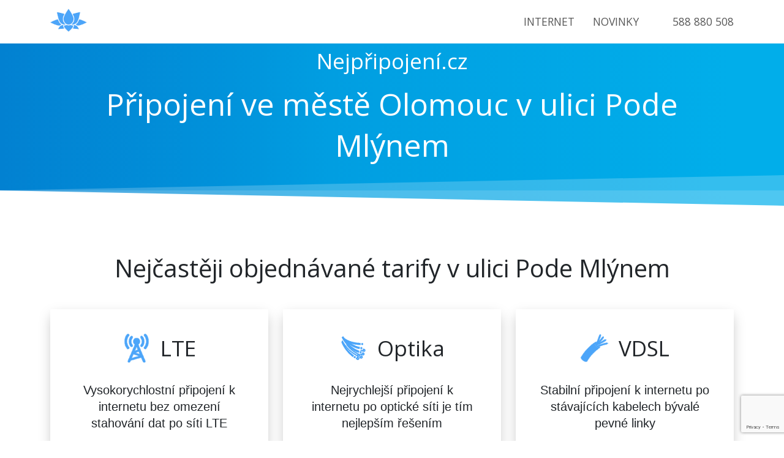

--- FILE ---
content_type: text/html; charset=UTF-8
request_url: https://nejpripojeni.eu/internet/olomouc/pode-mlynem
body_size: 10551
content:
 <!doctype html><html lang="en-US"><html prefix="og: https://ogp.me/ns#"><head><link rel="preconnect" href="https://fonts.gstatic.com/" crossorigin /><meta name='robots' content='index, follow, max-image-preview:large, max-snippet:-1, max-video-preview:-1' /><meta property="og:locale" content="cs_CZ" /><meta property="og:site_name" content="Internet kdekoliv" /> <script type="application/ld+json" class="yoast-schema-graph">{"@context":"https://schema.org","@graph":[{"@type":"WebSite","@id":"https://nejpripojeni.eu/#website","url":"https://nejpripojeni.eu/","name":"Internet kdekoliv","description":"Připojení k internetu na jakékoli adrese","potentialAction":[{"@type":"SearchAction","target":{"@type":"EntryPoint","urlTemplate":"https://nejpripojeni.eu/?s={search_term_string}"},"query-input":{"@type":"PropertyValueSpecification","valueRequired":true,"valueName":"search_term_string"}}],"inLanguage":"en-US"}]}</script> <link rel='dns-prefetch' href='//cdn.jsdelivr.net' /><link rel='dns-prefetch' href='//kit.fontawesome.com' /><link rel='dns-prefetch' href='//fonts.googleapis.com' /><link rel='dns-prefetch' href='//facebook.com' /><link rel='dns-prefetch' href='//connect.facebook.net' /><link rel='dns-prefetch' href='//www.facebook.com' /><link rel='dns-prefetch' href='//www.gstatic.com' /><link rel='dns-prefetch' href='//www.googletagmanager.com' /><link rel='dns-prefetch' href='//cdnjs.cloudflare.com' /><link rel='dns-prefetch' href='//ka-f.fontawesome.com' /><link rel='dns-prefetch' href='//region1.google-analytics.com' /><style id='wp-img-auto-sizes-contain-inline-css' type='text/css'>img:is([sizes=auto i],[sizes^="auto," i]){contain-intrinsic-size:3000px 1500px}
/*# sourceURL=wp-img-auto-sizes-contain-inline-css */</style><link rel='stylesheet' id='boostrap-style-css' href='https://cdn.jsdelivr.net/npm/bootstrap@5.0.0-beta1/dist/css/bootstrap.min.css' type='text/css' media='all' /><link data-optimized="1" rel='stylesheet' id='main-style-css' href='https://nejpripojeni.eu/wp-content/litespeed/css/416a2ca77dccfcff05c29bec8b075a1c.css?ver=75a1c' type='text/css' media='all' /><style>.elementor-widget-video{content-visibility:auto;contain-intrinsic-size:1px 1000px;}</style><script src="[data-uri]" defer></script><script data-optimized="1" src="https://nejpripojeni.eu/wp-content/plugins/litespeed-cache/assets/js/webfontloader.min.js" defer></script> <link data-optimized="1" rel='stylesheet' id='wp-block-library-css' href='https://nejpripojeni.eu/wp-content/litespeed/css/d52c353c9be7105778de0e9329dcbb14.css?ver=6bebe' type='text/css' media='all' /><style id='global-styles-inline-css' type='text/css'>:root{--wp--preset--aspect-ratio--square: 1;--wp--preset--aspect-ratio--4-3: 4/3;--wp--preset--aspect-ratio--3-4: 3/4;--wp--preset--aspect-ratio--3-2: 3/2;--wp--preset--aspect-ratio--2-3: 2/3;--wp--preset--aspect-ratio--16-9: 16/9;--wp--preset--aspect-ratio--9-16: 9/16;--wp--preset--color--black: #000000;--wp--preset--color--cyan-bluish-gray: #abb8c3;--wp--preset--color--white: #ffffff;--wp--preset--color--pale-pink: #f78da7;--wp--preset--color--vivid-red: #cf2e2e;--wp--preset--color--luminous-vivid-orange: #ff6900;--wp--preset--color--luminous-vivid-amber: #fcb900;--wp--preset--color--light-green-cyan: #7bdcb5;--wp--preset--color--vivid-green-cyan: #00d084;--wp--preset--color--pale-cyan-blue: #8ed1fc;--wp--preset--color--vivid-cyan-blue: #0693e3;--wp--preset--color--vivid-purple: #9b51e0;--wp--preset--gradient--vivid-cyan-blue-to-vivid-purple: linear-gradient(135deg,rgb(6,147,227) 0%,rgb(155,81,224) 100%);--wp--preset--gradient--light-green-cyan-to-vivid-green-cyan: linear-gradient(135deg,rgb(122,220,180) 0%,rgb(0,208,130) 100%);--wp--preset--gradient--luminous-vivid-amber-to-luminous-vivid-orange: linear-gradient(135deg,rgb(252,185,0) 0%,rgb(255,105,0) 100%);--wp--preset--gradient--luminous-vivid-orange-to-vivid-red: linear-gradient(135deg,rgb(255,105,0) 0%,rgb(207,46,46) 100%);--wp--preset--gradient--very-light-gray-to-cyan-bluish-gray: linear-gradient(135deg,rgb(238,238,238) 0%,rgb(169,184,195) 100%);--wp--preset--gradient--cool-to-warm-spectrum: linear-gradient(135deg,rgb(74,234,220) 0%,rgb(151,120,209) 20%,rgb(207,42,186) 40%,rgb(238,44,130) 60%,rgb(251,105,98) 80%,rgb(254,248,76) 100%);--wp--preset--gradient--blush-light-purple: linear-gradient(135deg,rgb(255,206,236) 0%,rgb(152,150,240) 100%);--wp--preset--gradient--blush-bordeaux: linear-gradient(135deg,rgb(254,205,165) 0%,rgb(254,45,45) 50%,rgb(107,0,62) 100%);--wp--preset--gradient--luminous-dusk: linear-gradient(135deg,rgb(255,203,112) 0%,rgb(199,81,192) 50%,rgb(65,88,208) 100%);--wp--preset--gradient--pale-ocean: linear-gradient(135deg,rgb(255,245,203) 0%,rgb(182,227,212) 50%,rgb(51,167,181) 100%);--wp--preset--gradient--electric-grass: linear-gradient(135deg,rgb(202,248,128) 0%,rgb(113,206,126) 100%);--wp--preset--gradient--midnight: linear-gradient(135deg,rgb(2,3,129) 0%,rgb(40,116,252) 100%);--wp--preset--font-size--small: 13px;--wp--preset--font-size--medium: 20px;--wp--preset--font-size--large: 36px;--wp--preset--font-size--x-large: 42px;--wp--preset--spacing--20: 0.44rem;--wp--preset--spacing--30: 0.67rem;--wp--preset--spacing--40: 1rem;--wp--preset--spacing--50: 1.5rem;--wp--preset--spacing--60: 2.25rem;--wp--preset--spacing--70: 3.38rem;--wp--preset--spacing--80: 5.06rem;--wp--preset--shadow--natural: 6px 6px 9px rgba(0, 0, 0, 0.2);--wp--preset--shadow--deep: 12px 12px 50px rgba(0, 0, 0, 0.4);--wp--preset--shadow--sharp: 6px 6px 0px rgba(0, 0, 0, 0.2);--wp--preset--shadow--outlined: 6px 6px 0px -3px rgb(255, 255, 255), 6px 6px rgb(0, 0, 0);--wp--preset--shadow--crisp: 6px 6px 0px rgb(0, 0, 0);}:where(.is-layout-flex){gap: 0.5em;}:where(.is-layout-grid){gap: 0.5em;}body .is-layout-flex{display: flex;}.is-layout-flex{flex-wrap: wrap;align-items: center;}.is-layout-flex > :is(*, div){margin: 0;}body .is-layout-grid{display: grid;}.is-layout-grid > :is(*, div){margin: 0;}:where(.wp-block-columns.is-layout-flex){gap: 2em;}:where(.wp-block-columns.is-layout-grid){gap: 2em;}:where(.wp-block-post-template.is-layout-flex){gap: 1.25em;}:where(.wp-block-post-template.is-layout-grid){gap: 1.25em;}.has-black-color{color: var(--wp--preset--color--black) !important;}.has-cyan-bluish-gray-color{color: var(--wp--preset--color--cyan-bluish-gray) !important;}.has-white-color{color: var(--wp--preset--color--white) !important;}.has-pale-pink-color{color: var(--wp--preset--color--pale-pink) !important;}.has-vivid-red-color{color: var(--wp--preset--color--vivid-red) !important;}.has-luminous-vivid-orange-color{color: var(--wp--preset--color--luminous-vivid-orange) !important;}.has-luminous-vivid-amber-color{color: var(--wp--preset--color--luminous-vivid-amber) !important;}.has-light-green-cyan-color{color: var(--wp--preset--color--light-green-cyan) !important;}.has-vivid-green-cyan-color{color: var(--wp--preset--color--vivid-green-cyan) !important;}.has-pale-cyan-blue-color{color: var(--wp--preset--color--pale-cyan-blue) !important;}.has-vivid-cyan-blue-color{color: var(--wp--preset--color--vivid-cyan-blue) !important;}.has-vivid-purple-color{color: var(--wp--preset--color--vivid-purple) !important;}.has-black-background-color{background-color: var(--wp--preset--color--black) !important;}.has-cyan-bluish-gray-background-color{background-color: var(--wp--preset--color--cyan-bluish-gray) !important;}.has-white-background-color{background-color: var(--wp--preset--color--white) !important;}.has-pale-pink-background-color{background-color: var(--wp--preset--color--pale-pink) !important;}.has-vivid-red-background-color{background-color: var(--wp--preset--color--vivid-red) !important;}.has-luminous-vivid-orange-background-color{background-color: var(--wp--preset--color--luminous-vivid-orange) !important;}.has-luminous-vivid-amber-background-color{background-color: var(--wp--preset--color--luminous-vivid-amber) !important;}.has-light-green-cyan-background-color{background-color: var(--wp--preset--color--light-green-cyan) !important;}.has-vivid-green-cyan-background-color{background-color: var(--wp--preset--color--vivid-green-cyan) !important;}.has-pale-cyan-blue-background-color{background-color: var(--wp--preset--color--pale-cyan-blue) !important;}.has-vivid-cyan-blue-background-color{background-color: var(--wp--preset--color--vivid-cyan-blue) !important;}.has-vivid-purple-background-color{background-color: var(--wp--preset--color--vivid-purple) !important;}.has-black-border-color{border-color: var(--wp--preset--color--black) !important;}.has-cyan-bluish-gray-border-color{border-color: var(--wp--preset--color--cyan-bluish-gray) !important;}.has-white-border-color{border-color: var(--wp--preset--color--white) !important;}.has-pale-pink-border-color{border-color: var(--wp--preset--color--pale-pink) !important;}.has-vivid-red-border-color{border-color: var(--wp--preset--color--vivid-red) !important;}.has-luminous-vivid-orange-border-color{border-color: var(--wp--preset--color--luminous-vivid-orange) !important;}.has-luminous-vivid-amber-border-color{border-color: var(--wp--preset--color--luminous-vivid-amber) !important;}.has-light-green-cyan-border-color{border-color: var(--wp--preset--color--light-green-cyan) !important;}.has-vivid-green-cyan-border-color{border-color: var(--wp--preset--color--vivid-green-cyan) !important;}.has-pale-cyan-blue-border-color{border-color: var(--wp--preset--color--pale-cyan-blue) !important;}.has-vivid-cyan-blue-border-color{border-color: var(--wp--preset--color--vivid-cyan-blue) !important;}.has-vivid-purple-border-color{border-color: var(--wp--preset--color--vivid-purple) !important;}.has-vivid-cyan-blue-to-vivid-purple-gradient-background{background: var(--wp--preset--gradient--vivid-cyan-blue-to-vivid-purple) !important;}.has-light-green-cyan-to-vivid-green-cyan-gradient-background{background: var(--wp--preset--gradient--light-green-cyan-to-vivid-green-cyan) !important;}.has-luminous-vivid-amber-to-luminous-vivid-orange-gradient-background{background: var(--wp--preset--gradient--luminous-vivid-amber-to-luminous-vivid-orange) !important;}.has-luminous-vivid-orange-to-vivid-red-gradient-background{background: var(--wp--preset--gradient--luminous-vivid-orange-to-vivid-red) !important;}.has-very-light-gray-to-cyan-bluish-gray-gradient-background{background: var(--wp--preset--gradient--very-light-gray-to-cyan-bluish-gray) !important;}.has-cool-to-warm-spectrum-gradient-background{background: var(--wp--preset--gradient--cool-to-warm-spectrum) !important;}.has-blush-light-purple-gradient-background{background: var(--wp--preset--gradient--blush-light-purple) !important;}.has-blush-bordeaux-gradient-background{background: var(--wp--preset--gradient--blush-bordeaux) !important;}.has-luminous-dusk-gradient-background{background: var(--wp--preset--gradient--luminous-dusk) !important;}.has-pale-ocean-gradient-background{background: var(--wp--preset--gradient--pale-ocean) !important;}.has-electric-grass-gradient-background{background: var(--wp--preset--gradient--electric-grass) !important;}.has-midnight-gradient-background{background: var(--wp--preset--gradient--midnight) !important;}.has-small-font-size{font-size: var(--wp--preset--font-size--small) !important;}.has-medium-font-size{font-size: var(--wp--preset--font-size--medium) !important;}.has-large-font-size{font-size: var(--wp--preset--font-size--large) !important;}.has-x-large-font-size{font-size: var(--wp--preset--font-size--x-large) !important;}
/*# sourceURL=global-styles-inline-css */</style><style id='classic-theme-styles-inline-css' type='text/css'>/*! This file is auto-generated */
.wp-block-button__link{color:#fff;background-color:#32373c;border-radius:9999px;box-shadow:none;text-decoration:none;padding:calc(.667em + 2px) calc(1.333em + 2px);font-size:1.125em}.wp-block-file__button{background:#32373c;color:#fff;text-decoration:none}
/*# sourceURL=/wp-includes/css/classic-themes.min.css */</style><link data-optimized="1" rel='stylesheet' id='contact-form-7-css' href='https://nejpripojeni.eu/wp-content/litespeed/css/3041749113893fe1e91ca7e14cdad469.css?ver=71f83' type='text/css' media='all' /><link data-optimized="1" rel='stylesheet' id='font-js-css' href='https://nejpripojeni.eu/wp-content/litespeed/css/700f6581dfb56e16628393dd8731d244.css?ver=ed47d' type='text/css' media='all' /><link rel="https://api.w.org/" href="https://nejpripojeni.eu/wp-json/" /><link rel="EditURI" type="application/rsd+xml" title="RSD" href="https://nejpripojeni.eu/xmlrpc.php?rsd" /><meta name="generator" content="WordPress 6.9" /> <script src="https://www.googletagmanager.com/gtag/js?id=G-NG9WRRF2QQ" defer data-deferred="1"></script> <script src="[data-uri]" defer></script> <link rel="icon" href="https://nejpripojeni.eu/wp-content/uploads/2021/04/cropped-cropped-LOGO1-–-kopie-kopie-32x32.png" sizes="32x32" /><link rel="icon" href="https://nejpripojeni.eu/wp-content/uploads/2021/04/cropped-cropped-LOGO1-–-kopie-kopie-192x192.png" sizes="192x192" /><link rel="apple-touch-icon" href="https://nejpripojeni.eu/wp-content/uploads/2021/04/cropped-cropped-LOGO1-–-kopie-kopie-180x180.png" /><meta name="msapplication-TileImage" content="https://nejpripojeni.eu/wp-content/uploads/2021/04/cropped-cropped-LOGO1-–-kopie-kopie-270x270.png" /><meta name="viewport" content="width=device-width, initial-scale=1.0"><link rel="apple-touch-icon" sizes="57x57" href="https://nejpripojeni.eu/wp-content/themes/nejpripojeni-web/img/favicon/apple-icon-57x57.png"><link rel="apple-touch-icon" sizes="60x60" href="https://nejpripojeni.eu/wp-content/themes/nejpripojeni-web/img/favicon/apple-icon-60x60.png"><link rel="apple-touch-icon" sizes="72x72" href="https://nejpripojeni.eu/wp-content/themes/nejpripojeni-web/img/favicon/apple-icon-72x72.png"><link rel="apple-touch-icon" sizes="76x76" href="https://nejpripojeni.eu/wp-content/themes/nejpripojeni-web/img/favicon/apple-icon-76x76.png"><link rel="apple-touch-icon" sizes="114x114" href="https://nejpripojeni.eu/wp-content/themes/nejpripojeni-web/img/favicon/apple-icon-114x114.png"><link rel="apple-touch-icon" sizes="120x120" href="https://nejpripojeni.eu/wp-content/themes/nejpripojeni-web/img/favicon/apple-icon-120x120.png"><link rel="apple-touch-icon" sizes="144x144" href="https://nejpripojeni.eu/wp-content/themes/nejpripojeni-web/img/favicon/apple-icon-144x144.png"><link rel="apple-touch-icon" sizes="152x152" href="https://nejpripojeni.eu/wp-content/themes/nejpripojeni-web/img/favicon/apple-icon-152x152.png"><link rel="apple-touch-icon" sizes="180x180" href="https://nejpripojeni.eu/wp-content/themes/nejpripojeni-web/img/favicon/apple-icon-180x180.png"><link rel="icon" type="image/png" sizes="192x192" href="https://nejpripojeni.eu/wp-content/themes/nejpripojeni-web/img/favicon/android-icon-192x192.png"><link rel="icon" type="image/png" sizes="32x32" href="https://nejpripojeni.eu/wp-content/themes/nejpripojeni-web/img/favicon/favicon-32x32.png"><link rel="icon" type="image/png" sizes="96x96" href="https://nejpripojeni.eu/wp-content/themes/nejpripojeni-web/img/favicon/favicon-96x96.png"><link rel="icon" type="image/png" sizes="16x16" href="https://nejpripojeni.eu/wp-content/themes/nejpripojeni-web/img/favicon/favicon-16x16.png"><link rel="manifest" href="https://nejpripojeni.eu/wp-content/themes/nejpripojeni-web/js/manifest.json"><meta name="msapplication-TileColor" content="#ffffff"><meta name="msapplication-TileImage" content="https://nejpripojeni.eu/wp-content/themes/nejpripojeni-web/img/favicon/ms-icon-144x144.png"><meta name="theme-color" content="#ffffff"><link rel="canonical" href="https://nejpripojeni.eu/internet/olomouc/pode-mlynem" /><meta property="og:title" content="Internet Olomouc, Pode Mlýnem | Internet a digitální televize | NejPřipojení.cz" /><title>Internet Olomouc, Pode Mlýnem | Internet a digitální televize | NejPřipojení.cz</title><meta property="og:description" content="Hledáte internet na ulici Pode Mlýnem v obci Olomouc? Připojte se k internetu a digitální televizi na ulici Pode Mlýnem za lepších podmínek." /><meta name="description" content="Hledáte internet na ulici Pode Mlýnem v obci Olomouc? Připojte se k internetu a digitální televizi na ulici Pode Mlýnem za lepších podmínek." /></head><body class="error404 wp-theme-nejpripojeni-web"><nav id="nav" class="navbar fixed-top navbar-expand-lg navbar-light py-0"><div class="container">
<a class="navbar-brand" href="/"><div class="logo-box">
<img data-lazyloaded="1" src="[data-uri]" width="713" height="713" data-src="https://nejpripojeni.eu/wp-content/themes/nejpripojeni-web/img/logo.png" alt="logo"><noscript><img width="713" height="713" src="https://nejpripojeni.eu/wp-content/themes/nejpripojeni-web/img/logo.png" alt="logo"></noscript></div>
</a>
<button class="navbar-toggler p-0" type="button" data-bs-toggle="collapse" data-bs-target="#navbarNavDropdown" aria-controls="navbarNavDropdown" aria-expanded="false" aria-label="Toggle navigation">
<span></span>
</button><div class="collapse navbar-collapse" id="navbarNavDropdown"><ul class="navbar-nav d-flex align-items-center py-lg-0 py-5"><li class="nav-item">
<a class="nav-link" href="#">Internet</a></li><li class="nav-item">
<a class="nav-link" href="https://nejpripojeni.cz/clanky/">Novinky</a></li><li class="tel-number">
<i class="fas fa-phone-alt icons fa-sm text-danger"></i>
<a href="tel:+588 880 508" data-bs-toggle="tooltip" data-bs-placement="bottom" data-bs-html="true" title='<i class="far fa-clock"></i>&nbsp; 9:00 - 19:00'>588 880 508</a></li></ul></div></div></nav><header id="header-general"><div class="container"><div class="subtitle">Nejpřipojení.cz</div><h1 class="title without-button">Připojení ve městě Olomouc v ulici Pode Mlýnem</h1></div></header>
<span id="spacer">
<span class="background"></span>
<span class="first"></span>
<span class="second"></span>
</span><main><section id="prizes"><div class="container d-flex"><h1 class="title">Nejčastěji objednávané tarify v ulici Pode Mlýnem</h1><div class="row d-flex"><div class="col-lg-4 col-md-12"><div class="tarif d-flex justify-content-center flex-column align-items-center"><div class="tarif-header"><div class="img-box">
<img data-lazyloaded="1" src="[data-uri]" width="64" height="64" data-src="https://nejpripojeni.eu/wp-content/uploads/2021/04/lte.png" alt="tarif"><noscript><img width="64" height="64" src="https://nejpripojeni.eu/wp-content/uploads/2021/04/lte.png" alt="tarif"></noscript></div><h2 class="tarif-name">LTE</h2></div><p class="tarif-descrip">Vysokorychlostní připojení k internetu bez omezení stahování dat po síti LTE</p><div class="tarif-content"><div class="tarif-speed"><i class="fas fa-tachometer-alt"></i>100 Mb/s</div><div class="tarif-prize">445,-</div><ul class="d-flex flex-column justify-content-center"><li class="sale">Rodinné domy instalace 495,-</li></ul>
<button class="btn btn-primary" type="button" data-index="0">Objednat</button></div></div></div><div class="col-lg-4 col-md-12"><div class="tarif d-flex justify-content-center flex-column align-items-center"><div class="tarif-header"><div class="img-box">
<img data-lazyloaded="1" src="[data-uri]" width="88" height="88" data-src="https://nejpripojeni.eu/wp-content/uploads/2021/03/optic.png" alt="tarif"><noscript><img width="88" height="88" src="https://nejpripojeni.eu/wp-content/uploads/2021/03/optic.png" alt="tarif"></noscript></div><h2 class="tarif-name">Optika</h2></div><p class="tarif-descrip">Nejrychlejší připojení k internetu po optické síti je tím nejlepším řešením</p><div class="tarif-content"><div class="tarif-speed"><i class="fas fa-tachometer-alt"></i>100 Mb/s</div><div class="tarif-prize">299,-</div><ul class="d-flex flex-column justify-content-center"><li class="sale">Panelové domy</li><li class="sale">Instalace 0,-</li></ul>
<button class="btn btn-primary" type="button" data-index="1">Objednat</button></div></div></div><div class="col-lg-4 col-md-12"><div class="tarif d-flex justify-content-center flex-column align-items-center"><div class="tarif-header"><div class="img-box">
<img data-lazyloaded="1" src="[data-uri]" width="64" height="64" data-src="https://nejpripojeni.eu/wp-content/uploads/2021/03/vdsl.png" alt="tarif"><noscript><img width="64" height="64" src="https://nejpripojeni.eu/wp-content/uploads/2021/03/vdsl.png" alt="tarif"></noscript></div><h2 class="tarif-name">VDSL</h2></div><p class="tarif-descrip">Stabilní připojení k internetu po stávajících kabelech bývalé pevné linky</p><div class="tarif-content"><div class="tarif-speed">50 Mb/s</div><div class="tarif-prize">497,-</div><ul class="d-flex flex-column justify-content-center"><li class="sale">Rodinné domy</li><li class="sale">Instalace 497,-</li></ul>
<button class="btn btn-primary" type="button" data-index="2">Objednat</button></div></div></div></div></div></section><section id="form">
<span class="box-shadow"></span><div class="container"><div class="img-box">
<img data-lazyloaded="1" src="[data-uri]" data-src="https://nejpripojeni.eu/wp-content/themes/nejpripojeni-web/img/map.svg" alt="map"><noscript><img src="https://nejpripojeni.eu/wp-content/themes/nejpripojeni-web/img/map.svg" alt="map"></noscript></div><div class="form-inner"><h1 class="title">Ověřte si dostupnost na Vaší adrese!</h1><div class="subtitle mb-3">Nebo nám zavolejte:
<i class="fas fa-phone-volume text-danger"></i>
<a href="tel:+588880508" data-bs-toggle="tooltip" data-bs-placement="bottom" data-bs-html="true" title='<i class="far fa-clock"></i>&nbsp; 9:00 - 19:00' class="text-dark">
588 880 508
</a></div><div id="tarif-form"><div class="wpcf7 no-js" id="wpcf7-f232-o1" lang="cs-CZ" dir="ltr" data-wpcf7-id="232"><div class="screen-reader-response"><p role="status" aria-live="polite" aria-atomic="true"></p><ul></ul></div><form action="/internet/olomouc/pode-mlynem#wpcf7-f232-o1" method="post" class="wpcf7-form init demo" aria-label="Contact form" novalidate="novalidate" data-status="init"><fieldset class="hidden-fields-container"><input type="hidden" name="_wpcf7" value="232" /><input type="hidden" name="_wpcf7_version" value="6.1.4" /><input type="hidden" name="_wpcf7_locale" value="cs_CZ" /><input type="hidden" name="_wpcf7_unit_tag" value="wpcf7-f232-o1" /><input type="hidden" name="_wpcf7_container_post" value="0" /><input type="hidden" name="_wpcf7_posted_data_hash" value="" /><input type="hidden" name="_wpcf7_recaptcha_response" value="" /></fieldset><div class="form-floating mb-3"><p><span class="wpcf7-form-control-wrap" data-name="full-name"><input size="40" maxlength="400" class="wpcf7-form-control wpcf7-text form-control" id="floatingPassword" aria-invalid="false" placeholder="Jméno" value="" type="text" name="full-name" /></span><br />
<label for="floatingPassword">Jméno</label></p></div><div class="form-floating mb-3"><p><span class="wpcf7-form-control-wrap" data-name="email"><input size="40" maxlength="400" class="wpcf7-form-control wpcf7-email wpcf7-text wpcf7-validates-as-email form-control" id="floatingInput1" aria-invalid="false" placeholder="Email" value="" type="email" name="email" /></span><br />
<label for="floatingInput">Email</label></p></div><div class="form-floating mb-3"><p><span class="wpcf7-form-control-wrap" data-name="tel"><input size="40" maxlength="400" class="wpcf7-form-control wpcf7-tel wpcf7-validates-as-required wpcf7-text wpcf7-validates-as-tel form-control" id="floatingInput2" aria-required="true" aria-invalid="false" placeholder="Telefon" value="" type="tel" name="tel" /></span><br />
<label for="floatingInput">Telefon <span>*</span></label></p></div><div class="form-floating mb-3"><p><span class="wpcf7-form-control-wrap" data-name="address"><input size="40" maxlength="400" class="wpcf7-form-control wpcf7-text wpcf7-validates-as-required form-control" id="floatingInput3" aria-required="true" aria-invalid="false" placeholder="Adresa" value="" type="text" name="address" /></span><br />
<label for="floatingInput">Adresa <span>*</span></label></p></div><div class="form-floating mb-3"><p><span class="wpcf7-form-control-wrap" data-name="note"><textarea cols="40" rows="10" maxlength="2000" class="wpcf7-form-control wpcf7-textarea form-control" id="floatingTextarea" aria-invalid="false" placeholder="Poznámka" name="note"></textarea></span><br />
<label for="floatingTextarea">Vaše poznámka</label></p></div><div class="form-floating"><p><input class="wpcf7-form-control wpcf7-submit has-spinner btn btn-primary" type="submit" value="Odeslat" /></p></div><p class="message">Nemáme rádi spam a budeme respektovat Vaše soukromí! ????</p><p class="desc">Odesláním kontaktního formuláře souhlasím se zpracováním osobních údajů podle Zákona č. 101/2000 Sb., o ochraně osobních údajů a na základě čl. 6 odst. 1 písm. b) nařízení GDPR za účelem poskytnutí služeb elektronických komunikací.</p><div class="wpcf7-response-output" aria-hidden="true"></div></form></div></div></div></div></section></main>
<span id="spacer" class="reverse">
<span class="background"></span>
<span class="first darker"></span>
<span class="second"></span>
</span><a href="#" class="return-to-top" aria-label="return-to-top">
<i class="fas fa-chevron-up"></i>
</a><footer id="footer"><div class="container"><div class="bottom-bar"><div class="footer-item"><div>Pobočka v Olomouci</div><ul><li>Dolní náměstí 55/33</li><li>
<i class="far fa-clock"></i>
Po-Čt 9:00-19:00</li><li>
<i class="far fa-clock"></i>
Pátek 9:00-12:00</li><li>
<i class="far fa-envelope"></i>
<a href="/cdn-cgi/l/email-protection#2b42454d446b454e415b59425b44414e4542054851"><span class="__cf_email__" data-cfemail="10797e767f507e757a606279607f7a757e793e736a">[email&#160;protected]</span></a></li></ul></div><div class="footer-item"><div>NejPřipojení.cz s.r.o.</div><ul><li>Se sídlem Slavíčkova 827/1a, 638 00 Brno</li><li>Zapsána v obchodním rejstříku u Krajského soudu v Brně, spisová značka C 98727 dne 7. března 2017</li><li>IČ:05884659</li><li>DIČ:CZ05884659</li></ul></div><div class="footer-item"><div>Dokumenty a odkazy</div><ul><li>
<i class="fas fa-book"></i>
<a href="https://nejpripojeni.eu/wp-content/uploads/2021/05/Pouceni-o-zpracovani-osobnich-udaju.pdf">Ochrana a zpracování osobních údajů</a></li><li>
<i class="fas fa-shopping-basket"></i>
<a href="https://nejpripojeni.eu/wp-content/uploads/2021/05/njp-vop.pdf">Obchodní podmínky</a></li><li>
<i class="fab fa-facebook"></i>
<a href="https://www.facebook.com/nejpripojeni">Facebook</a></li></ul></div></div></div><p class="copyright">© 2026 NejPřipojení.cz s.r.o. | Code & Design by <a href="https://dcsoft.cz/">DCSoft</a></p></footer>
 <script data-cfasync="false" src="/cdn-cgi/scripts/5c5dd728/cloudflare-static/email-decode.min.js"></script><script type="speculationrules">{"prefetch":[{"source":"document","where":{"and":[{"href_matches":"/*"},{"not":{"href_matches":["/wp-*.php","/wp-admin/*","/wp-content/uploads/*","/wp-content/*","/wp-content/plugins/*","/wp-content/themes/nejpripojeni-web/*","/*\\?(.+)"]}},{"not":{"selector_matches":"a[rel~=\"nofollow\"]"}},{"not":{"selector_matches":".no-prefetch, .no-prefetch a"}}]},"eagerness":"conservative"}]}</script> <script type="text/javascript" src="https://www.google.com/recaptcha/api.js?render=6Ld3WywdAAAAAEL2G9O7ZfZZNtallhXCbzNbHjUR&amp;ver=3.0" id="google-recaptcha-js" defer data-deferred="1"></script> <script data-no-optimize="1">window.lazyLoadOptions=Object.assign({},{threshold:300},window.lazyLoadOptions||{});!function(t,e){"object"==typeof exports&&"undefined"!=typeof module?module.exports=e():"function"==typeof define&&define.amd?define(e):(t="undefined"!=typeof globalThis?globalThis:t||self).LazyLoad=e()}(this,function(){"use strict";function e(){return(e=Object.assign||function(t){for(var e=1;e<arguments.length;e++){var n,a=arguments[e];for(n in a)Object.prototype.hasOwnProperty.call(a,n)&&(t[n]=a[n])}return t}).apply(this,arguments)}function o(t){return e({},at,t)}function l(t,e){return t.getAttribute(gt+e)}function c(t){return l(t,vt)}function s(t,e){return function(t,e,n){e=gt+e;null!==n?t.setAttribute(e,n):t.removeAttribute(e)}(t,vt,e)}function i(t){return s(t,null),0}function r(t){return null===c(t)}function u(t){return c(t)===_t}function d(t,e,n,a){t&&(void 0===a?void 0===n?t(e):t(e,n):t(e,n,a))}function f(t,e){et?t.classList.add(e):t.className+=(t.className?" ":"")+e}function _(t,e){et?t.classList.remove(e):t.className=t.className.replace(new RegExp("(^|\\s+)"+e+"(\\s+|$)")," ").replace(/^\s+/,"").replace(/\s+$/,"")}function g(t){return t.llTempImage}function v(t,e){!e||(e=e._observer)&&e.unobserve(t)}function b(t,e){t&&(t.loadingCount+=e)}function p(t,e){t&&(t.toLoadCount=e)}function n(t){for(var e,n=[],a=0;e=t.children[a];a+=1)"SOURCE"===e.tagName&&n.push(e);return n}function h(t,e){(t=t.parentNode)&&"PICTURE"===t.tagName&&n(t).forEach(e)}function a(t,e){n(t).forEach(e)}function m(t){return!!t[lt]}function E(t){return t[lt]}function I(t){return delete t[lt]}function y(e,t){var n;m(e)||(n={},t.forEach(function(t){n[t]=e.getAttribute(t)}),e[lt]=n)}function L(a,t){var o;m(a)&&(o=E(a),t.forEach(function(t){var e,n;e=a,(t=o[n=t])?e.setAttribute(n,t):e.removeAttribute(n)}))}function k(t,e,n){f(t,e.class_loading),s(t,st),n&&(b(n,1),d(e.callback_loading,t,n))}function A(t,e,n){n&&t.setAttribute(e,n)}function O(t,e){A(t,rt,l(t,e.data_sizes)),A(t,it,l(t,e.data_srcset)),A(t,ot,l(t,e.data_src))}function w(t,e,n){var a=l(t,e.data_bg_multi),o=l(t,e.data_bg_multi_hidpi);(a=nt&&o?o:a)&&(t.style.backgroundImage=a,n=n,f(t=t,(e=e).class_applied),s(t,dt),n&&(e.unobserve_completed&&v(t,e),d(e.callback_applied,t,n)))}function x(t,e){!e||0<e.loadingCount||0<e.toLoadCount||d(t.callback_finish,e)}function M(t,e,n){t.addEventListener(e,n),t.llEvLisnrs[e]=n}function N(t){return!!t.llEvLisnrs}function z(t){if(N(t)){var e,n,a=t.llEvLisnrs;for(e in a){var o=a[e];n=e,o=o,t.removeEventListener(n,o)}delete t.llEvLisnrs}}function C(t,e,n){var a;delete t.llTempImage,b(n,-1),(a=n)&&--a.toLoadCount,_(t,e.class_loading),e.unobserve_completed&&v(t,n)}function R(i,r,c){var l=g(i)||i;N(l)||function(t,e,n){N(t)||(t.llEvLisnrs={});var a="VIDEO"===t.tagName?"loadeddata":"load";M(t,a,e),M(t,"error",n)}(l,function(t){var e,n,a,o;n=r,a=c,o=u(e=i),C(e,n,a),f(e,n.class_loaded),s(e,ut),d(n.callback_loaded,e,a),o||x(n,a),z(l)},function(t){var e,n,a,o;n=r,a=c,o=u(e=i),C(e,n,a),f(e,n.class_error),s(e,ft),d(n.callback_error,e,a),o||x(n,a),z(l)})}function T(t,e,n){var a,o,i,r,c;t.llTempImage=document.createElement("IMG"),R(t,e,n),m(c=t)||(c[lt]={backgroundImage:c.style.backgroundImage}),i=n,r=l(a=t,(o=e).data_bg),c=l(a,o.data_bg_hidpi),(r=nt&&c?c:r)&&(a.style.backgroundImage='url("'.concat(r,'")'),g(a).setAttribute(ot,r),k(a,o,i)),w(t,e,n)}function G(t,e,n){var a;R(t,e,n),a=e,e=n,(t=Et[(n=t).tagName])&&(t(n,a),k(n,a,e))}function D(t,e,n){var a;a=t,(-1<It.indexOf(a.tagName)?G:T)(t,e,n)}function S(t,e,n){var a;t.setAttribute("loading","lazy"),R(t,e,n),a=e,(e=Et[(n=t).tagName])&&e(n,a),s(t,_t)}function V(t){t.removeAttribute(ot),t.removeAttribute(it),t.removeAttribute(rt)}function j(t){h(t,function(t){L(t,mt)}),L(t,mt)}function F(t){var e;(e=yt[t.tagName])?e(t):m(e=t)&&(t=E(e),e.style.backgroundImage=t.backgroundImage)}function P(t,e){var n;F(t),n=e,r(e=t)||u(e)||(_(e,n.class_entered),_(e,n.class_exited),_(e,n.class_applied),_(e,n.class_loading),_(e,n.class_loaded),_(e,n.class_error)),i(t),I(t)}function U(t,e,n,a){var o;n.cancel_on_exit&&(c(t)!==st||"IMG"===t.tagName&&(z(t),h(o=t,function(t){V(t)}),V(o),j(t),_(t,n.class_loading),b(a,-1),i(t),d(n.callback_cancel,t,e,a)))}function $(t,e,n,a){var o,i,r=(i=t,0<=bt.indexOf(c(i)));s(t,"entered"),f(t,n.class_entered),_(t,n.class_exited),o=t,i=a,n.unobserve_entered&&v(o,i),d(n.callback_enter,t,e,a),r||D(t,n,a)}function q(t){return t.use_native&&"loading"in HTMLImageElement.prototype}function H(t,o,i){t.forEach(function(t){return(a=t).isIntersecting||0<a.intersectionRatio?$(t.target,t,o,i):(e=t.target,n=t,a=o,t=i,void(r(e)||(f(e,a.class_exited),U(e,n,a,t),d(a.callback_exit,e,n,t))));var e,n,a})}function B(e,n){var t;tt&&!q(e)&&(n._observer=new IntersectionObserver(function(t){H(t,e,n)},{root:(t=e).container===document?null:t.container,rootMargin:t.thresholds||t.threshold+"px"}))}function J(t){return Array.prototype.slice.call(t)}function K(t){return t.container.querySelectorAll(t.elements_selector)}function Q(t){return c(t)===ft}function W(t,e){return e=t||K(e),J(e).filter(r)}function X(e,t){var n;(n=K(e),J(n).filter(Q)).forEach(function(t){_(t,e.class_error),i(t)}),t.update()}function t(t,e){var n,a,t=o(t);this._settings=t,this.loadingCount=0,B(t,this),n=t,a=this,Y&&window.addEventListener("online",function(){X(n,a)}),this.update(e)}var Y="undefined"!=typeof window,Z=Y&&!("onscroll"in window)||"undefined"!=typeof navigator&&/(gle|ing|ro)bot|crawl|spider/i.test(navigator.userAgent),tt=Y&&"IntersectionObserver"in window,et=Y&&"classList"in document.createElement("p"),nt=Y&&1<window.devicePixelRatio,at={elements_selector:".lazy",container:Z||Y?document:null,threshold:300,thresholds:null,data_src:"src",data_srcset:"srcset",data_sizes:"sizes",data_bg:"bg",data_bg_hidpi:"bg-hidpi",data_bg_multi:"bg-multi",data_bg_multi_hidpi:"bg-multi-hidpi",data_poster:"poster",class_applied:"applied",class_loading:"litespeed-loading",class_loaded:"litespeed-loaded",class_error:"error",class_entered:"entered",class_exited:"exited",unobserve_completed:!0,unobserve_entered:!1,cancel_on_exit:!0,callback_enter:null,callback_exit:null,callback_applied:null,callback_loading:null,callback_loaded:null,callback_error:null,callback_finish:null,callback_cancel:null,use_native:!1},ot="src",it="srcset",rt="sizes",ct="poster",lt="llOriginalAttrs",st="loading",ut="loaded",dt="applied",ft="error",_t="native",gt="data-",vt="ll-status",bt=[st,ut,dt,ft],pt=[ot],ht=[ot,ct],mt=[ot,it,rt],Et={IMG:function(t,e){h(t,function(t){y(t,mt),O(t,e)}),y(t,mt),O(t,e)},IFRAME:function(t,e){y(t,pt),A(t,ot,l(t,e.data_src))},VIDEO:function(t,e){a(t,function(t){y(t,pt),A(t,ot,l(t,e.data_src))}),y(t,ht),A(t,ct,l(t,e.data_poster)),A(t,ot,l(t,e.data_src)),t.load()}},It=["IMG","IFRAME","VIDEO"],yt={IMG:j,IFRAME:function(t){L(t,pt)},VIDEO:function(t){a(t,function(t){L(t,pt)}),L(t,ht),t.load()}},Lt=["IMG","IFRAME","VIDEO"];return t.prototype={update:function(t){var e,n,a,o=this._settings,i=W(t,o);{if(p(this,i.length),!Z&&tt)return q(o)?(e=o,n=this,i.forEach(function(t){-1!==Lt.indexOf(t.tagName)&&S(t,e,n)}),void p(n,0)):(t=this._observer,o=i,t.disconnect(),a=t,void o.forEach(function(t){a.observe(t)}));this.loadAll(i)}},destroy:function(){this._observer&&this._observer.disconnect(),K(this._settings).forEach(function(t){I(t)}),delete this._observer,delete this._settings,delete this.loadingCount,delete this.toLoadCount},loadAll:function(t){var e=this,n=this._settings;W(t,n).forEach(function(t){v(t,e),D(t,n,e)})},restoreAll:function(){var e=this._settings;K(e).forEach(function(t){P(t,e)})}},t.load=function(t,e){e=o(e);D(t,e)},t.resetStatus=function(t){i(t)},t}),function(t,e){"use strict";function n(){e.body.classList.add("litespeed_lazyloaded")}function a(){console.log("[LiteSpeed] Start Lazy Load"),o=new LazyLoad(Object.assign({},t.lazyLoadOptions||{},{elements_selector:"[data-lazyloaded]",callback_finish:n})),i=function(){o.update()},t.MutationObserver&&new MutationObserver(i).observe(e.documentElement,{childList:!0,subtree:!0,attributes:!0})}var o,i;t.addEventListener?t.addEventListener("load",a,!1):t.attachEvent("onload",a)}(window,document);</script><script data-optimized="1" src="https://nejpripojeni.eu/wp-content/litespeed/js/03f3b508e25ecf1ce5576dd934914481.js?ver=6bf1d" defer></script><script defer src="https://static.cloudflareinsights.com/beacon.min.js/vcd15cbe7772f49c399c6a5babf22c1241717689176015" integrity="sha512-ZpsOmlRQV6y907TI0dKBHq9Md29nnaEIPlkf84rnaERnq6zvWvPUqr2ft8M1aS28oN72PdrCzSjY4U6VaAw1EQ==" data-cf-beacon='{"version":"2024.11.0","token":"5d0ff5ddd88d46e88d39ef04c565256f","r":1,"server_timing":{"name":{"cfCacheStatus":true,"cfEdge":true,"cfExtPri":true,"cfL4":true,"cfOrigin":true,"cfSpeedBrain":true},"location_startswith":null}}' crossorigin="anonymous"></script>
</body></html>
<!-- Page optimized by LiteSpeed Cache @2026-01-22 15:16:29 -->

<!-- Page cached by LiteSpeed Cache 7.7 on 2026-01-22 15:16:29 -->

--- FILE ---
content_type: text/html; charset=utf-8
request_url: https://www.google.com/recaptcha/api2/anchor?ar=1&k=6Ld3WywdAAAAAEL2G9O7ZfZZNtallhXCbzNbHjUR&co=aHR0cHM6Ly9uZWpwcmlwb2plbmkuZXU6NDQz&hl=en&v=PoyoqOPhxBO7pBk68S4YbpHZ&size=invisible&anchor-ms=20000&execute-ms=30000&cb=8mn0kep06bc9
body_size: 48818
content:
<!DOCTYPE HTML><html dir="ltr" lang="en"><head><meta http-equiv="Content-Type" content="text/html; charset=UTF-8">
<meta http-equiv="X-UA-Compatible" content="IE=edge">
<title>reCAPTCHA</title>
<style type="text/css">
/* cyrillic-ext */
@font-face {
  font-family: 'Roboto';
  font-style: normal;
  font-weight: 400;
  font-stretch: 100%;
  src: url(//fonts.gstatic.com/s/roboto/v48/KFO7CnqEu92Fr1ME7kSn66aGLdTylUAMa3GUBHMdazTgWw.woff2) format('woff2');
  unicode-range: U+0460-052F, U+1C80-1C8A, U+20B4, U+2DE0-2DFF, U+A640-A69F, U+FE2E-FE2F;
}
/* cyrillic */
@font-face {
  font-family: 'Roboto';
  font-style: normal;
  font-weight: 400;
  font-stretch: 100%;
  src: url(//fonts.gstatic.com/s/roboto/v48/KFO7CnqEu92Fr1ME7kSn66aGLdTylUAMa3iUBHMdazTgWw.woff2) format('woff2');
  unicode-range: U+0301, U+0400-045F, U+0490-0491, U+04B0-04B1, U+2116;
}
/* greek-ext */
@font-face {
  font-family: 'Roboto';
  font-style: normal;
  font-weight: 400;
  font-stretch: 100%;
  src: url(//fonts.gstatic.com/s/roboto/v48/KFO7CnqEu92Fr1ME7kSn66aGLdTylUAMa3CUBHMdazTgWw.woff2) format('woff2');
  unicode-range: U+1F00-1FFF;
}
/* greek */
@font-face {
  font-family: 'Roboto';
  font-style: normal;
  font-weight: 400;
  font-stretch: 100%;
  src: url(//fonts.gstatic.com/s/roboto/v48/KFO7CnqEu92Fr1ME7kSn66aGLdTylUAMa3-UBHMdazTgWw.woff2) format('woff2');
  unicode-range: U+0370-0377, U+037A-037F, U+0384-038A, U+038C, U+038E-03A1, U+03A3-03FF;
}
/* math */
@font-face {
  font-family: 'Roboto';
  font-style: normal;
  font-weight: 400;
  font-stretch: 100%;
  src: url(//fonts.gstatic.com/s/roboto/v48/KFO7CnqEu92Fr1ME7kSn66aGLdTylUAMawCUBHMdazTgWw.woff2) format('woff2');
  unicode-range: U+0302-0303, U+0305, U+0307-0308, U+0310, U+0312, U+0315, U+031A, U+0326-0327, U+032C, U+032F-0330, U+0332-0333, U+0338, U+033A, U+0346, U+034D, U+0391-03A1, U+03A3-03A9, U+03B1-03C9, U+03D1, U+03D5-03D6, U+03F0-03F1, U+03F4-03F5, U+2016-2017, U+2034-2038, U+203C, U+2040, U+2043, U+2047, U+2050, U+2057, U+205F, U+2070-2071, U+2074-208E, U+2090-209C, U+20D0-20DC, U+20E1, U+20E5-20EF, U+2100-2112, U+2114-2115, U+2117-2121, U+2123-214F, U+2190, U+2192, U+2194-21AE, U+21B0-21E5, U+21F1-21F2, U+21F4-2211, U+2213-2214, U+2216-22FF, U+2308-230B, U+2310, U+2319, U+231C-2321, U+2336-237A, U+237C, U+2395, U+239B-23B7, U+23D0, U+23DC-23E1, U+2474-2475, U+25AF, U+25B3, U+25B7, U+25BD, U+25C1, U+25CA, U+25CC, U+25FB, U+266D-266F, U+27C0-27FF, U+2900-2AFF, U+2B0E-2B11, U+2B30-2B4C, U+2BFE, U+3030, U+FF5B, U+FF5D, U+1D400-1D7FF, U+1EE00-1EEFF;
}
/* symbols */
@font-face {
  font-family: 'Roboto';
  font-style: normal;
  font-weight: 400;
  font-stretch: 100%;
  src: url(//fonts.gstatic.com/s/roboto/v48/KFO7CnqEu92Fr1ME7kSn66aGLdTylUAMaxKUBHMdazTgWw.woff2) format('woff2');
  unicode-range: U+0001-000C, U+000E-001F, U+007F-009F, U+20DD-20E0, U+20E2-20E4, U+2150-218F, U+2190, U+2192, U+2194-2199, U+21AF, U+21E6-21F0, U+21F3, U+2218-2219, U+2299, U+22C4-22C6, U+2300-243F, U+2440-244A, U+2460-24FF, U+25A0-27BF, U+2800-28FF, U+2921-2922, U+2981, U+29BF, U+29EB, U+2B00-2BFF, U+4DC0-4DFF, U+FFF9-FFFB, U+10140-1018E, U+10190-1019C, U+101A0, U+101D0-101FD, U+102E0-102FB, U+10E60-10E7E, U+1D2C0-1D2D3, U+1D2E0-1D37F, U+1F000-1F0FF, U+1F100-1F1AD, U+1F1E6-1F1FF, U+1F30D-1F30F, U+1F315, U+1F31C, U+1F31E, U+1F320-1F32C, U+1F336, U+1F378, U+1F37D, U+1F382, U+1F393-1F39F, U+1F3A7-1F3A8, U+1F3AC-1F3AF, U+1F3C2, U+1F3C4-1F3C6, U+1F3CA-1F3CE, U+1F3D4-1F3E0, U+1F3ED, U+1F3F1-1F3F3, U+1F3F5-1F3F7, U+1F408, U+1F415, U+1F41F, U+1F426, U+1F43F, U+1F441-1F442, U+1F444, U+1F446-1F449, U+1F44C-1F44E, U+1F453, U+1F46A, U+1F47D, U+1F4A3, U+1F4B0, U+1F4B3, U+1F4B9, U+1F4BB, U+1F4BF, U+1F4C8-1F4CB, U+1F4D6, U+1F4DA, U+1F4DF, U+1F4E3-1F4E6, U+1F4EA-1F4ED, U+1F4F7, U+1F4F9-1F4FB, U+1F4FD-1F4FE, U+1F503, U+1F507-1F50B, U+1F50D, U+1F512-1F513, U+1F53E-1F54A, U+1F54F-1F5FA, U+1F610, U+1F650-1F67F, U+1F687, U+1F68D, U+1F691, U+1F694, U+1F698, U+1F6AD, U+1F6B2, U+1F6B9-1F6BA, U+1F6BC, U+1F6C6-1F6CF, U+1F6D3-1F6D7, U+1F6E0-1F6EA, U+1F6F0-1F6F3, U+1F6F7-1F6FC, U+1F700-1F7FF, U+1F800-1F80B, U+1F810-1F847, U+1F850-1F859, U+1F860-1F887, U+1F890-1F8AD, U+1F8B0-1F8BB, U+1F8C0-1F8C1, U+1F900-1F90B, U+1F93B, U+1F946, U+1F984, U+1F996, U+1F9E9, U+1FA00-1FA6F, U+1FA70-1FA7C, U+1FA80-1FA89, U+1FA8F-1FAC6, U+1FACE-1FADC, U+1FADF-1FAE9, U+1FAF0-1FAF8, U+1FB00-1FBFF;
}
/* vietnamese */
@font-face {
  font-family: 'Roboto';
  font-style: normal;
  font-weight: 400;
  font-stretch: 100%;
  src: url(//fonts.gstatic.com/s/roboto/v48/KFO7CnqEu92Fr1ME7kSn66aGLdTylUAMa3OUBHMdazTgWw.woff2) format('woff2');
  unicode-range: U+0102-0103, U+0110-0111, U+0128-0129, U+0168-0169, U+01A0-01A1, U+01AF-01B0, U+0300-0301, U+0303-0304, U+0308-0309, U+0323, U+0329, U+1EA0-1EF9, U+20AB;
}
/* latin-ext */
@font-face {
  font-family: 'Roboto';
  font-style: normal;
  font-weight: 400;
  font-stretch: 100%;
  src: url(//fonts.gstatic.com/s/roboto/v48/KFO7CnqEu92Fr1ME7kSn66aGLdTylUAMa3KUBHMdazTgWw.woff2) format('woff2');
  unicode-range: U+0100-02BA, U+02BD-02C5, U+02C7-02CC, U+02CE-02D7, U+02DD-02FF, U+0304, U+0308, U+0329, U+1D00-1DBF, U+1E00-1E9F, U+1EF2-1EFF, U+2020, U+20A0-20AB, U+20AD-20C0, U+2113, U+2C60-2C7F, U+A720-A7FF;
}
/* latin */
@font-face {
  font-family: 'Roboto';
  font-style: normal;
  font-weight: 400;
  font-stretch: 100%;
  src: url(//fonts.gstatic.com/s/roboto/v48/KFO7CnqEu92Fr1ME7kSn66aGLdTylUAMa3yUBHMdazQ.woff2) format('woff2');
  unicode-range: U+0000-00FF, U+0131, U+0152-0153, U+02BB-02BC, U+02C6, U+02DA, U+02DC, U+0304, U+0308, U+0329, U+2000-206F, U+20AC, U+2122, U+2191, U+2193, U+2212, U+2215, U+FEFF, U+FFFD;
}
/* cyrillic-ext */
@font-face {
  font-family: 'Roboto';
  font-style: normal;
  font-weight: 500;
  font-stretch: 100%;
  src: url(//fonts.gstatic.com/s/roboto/v48/KFO7CnqEu92Fr1ME7kSn66aGLdTylUAMa3GUBHMdazTgWw.woff2) format('woff2');
  unicode-range: U+0460-052F, U+1C80-1C8A, U+20B4, U+2DE0-2DFF, U+A640-A69F, U+FE2E-FE2F;
}
/* cyrillic */
@font-face {
  font-family: 'Roboto';
  font-style: normal;
  font-weight: 500;
  font-stretch: 100%;
  src: url(//fonts.gstatic.com/s/roboto/v48/KFO7CnqEu92Fr1ME7kSn66aGLdTylUAMa3iUBHMdazTgWw.woff2) format('woff2');
  unicode-range: U+0301, U+0400-045F, U+0490-0491, U+04B0-04B1, U+2116;
}
/* greek-ext */
@font-face {
  font-family: 'Roboto';
  font-style: normal;
  font-weight: 500;
  font-stretch: 100%;
  src: url(//fonts.gstatic.com/s/roboto/v48/KFO7CnqEu92Fr1ME7kSn66aGLdTylUAMa3CUBHMdazTgWw.woff2) format('woff2');
  unicode-range: U+1F00-1FFF;
}
/* greek */
@font-face {
  font-family: 'Roboto';
  font-style: normal;
  font-weight: 500;
  font-stretch: 100%;
  src: url(//fonts.gstatic.com/s/roboto/v48/KFO7CnqEu92Fr1ME7kSn66aGLdTylUAMa3-UBHMdazTgWw.woff2) format('woff2');
  unicode-range: U+0370-0377, U+037A-037F, U+0384-038A, U+038C, U+038E-03A1, U+03A3-03FF;
}
/* math */
@font-face {
  font-family: 'Roboto';
  font-style: normal;
  font-weight: 500;
  font-stretch: 100%;
  src: url(//fonts.gstatic.com/s/roboto/v48/KFO7CnqEu92Fr1ME7kSn66aGLdTylUAMawCUBHMdazTgWw.woff2) format('woff2');
  unicode-range: U+0302-0303, U+0305, U+0307-0308, U+0310, U+0312, U+0315, U+031A, U+0326-0327, U+032C, U+032F-0330, U+0332-0333, U+0338, U+033A, U+0346, U+034D, U+0391-03A1, U+03A3-03A9, U+03B1-03C9, U+03D1, U+03D5-03D6, U+03F0-03F1, U+03F4-03F5, U+2016-2017, U+2034-2038, U+203C, U+2040, U+2043, U+2047, U+2050, U+2057, U+205F, U+2070-2071, U+2074-208E, U+2090-209C, U+20D0-20DC, U+20E1, U+20E5-20EF, U+2100-2112, U+2114-2115, U+2117-2121, U+2123-214F, U+2190, U+2192, U+2194-21AE, U+21B0-21E5, U+21F1-21F2, U+21F4-2211, U+2213-2214, U+2216-22FF, U+2308-230B, U+2310, U+2319, U+231C-2321, U+2336-237A, U+237C, U+2395, U+239B-23B7, U+23D0, U+23DC-23E1, U+2474-2475, U+25AF, U+25B3, U+25B7, U+25BD, U+25C1, U+25CA, U+25CC, U+25FB, U+266D-266F, U+27C0-27FF, U+2900-2AFF, U+2B0E-2B11, U+2B30-2B4C, U+2BFE, U+3030, U+FF5B, U+FF5D, U+1D400-1D7FF, U+1EE00-1EEFF;
}
/* symbols */
@font-face {
  font-family: 'Roboto';
  font-style: normal;
  font-weight: 500;
  font-stretch: 100%;
  src: url(//fonts.gstatic.com/s/roboto/v48/KFO7CnqEu92Fr1ME7kSn66aGLdTylUAMaxKUBHMdazTgWw.woff2) format('woff2');
  unicode-range: U+0001-000C, U+000E-001F, U+007F-009F, U+20DD-20E0, U+20E2-20E4, U+2150-218F, U+2190, U+2192, U+2194-2199, U+21AF, U+21E6-21F0, U+21F3, U+2218-2219, U+2299, U+22C4-22C6, U+2300-243F, U+2440-244A, U+2460-24FF, U+25A0-27BF, U+2800-28FF, U+2921-2922, U+2981, U+29BF, U+29EB, U+2B00-2BFF, U+4DC0-4DFF, U+FFF9-FFFB, U+10140-1018E, U+10190-1019C, U+101A0, U+101D0-101FD, U+102E0-102FB, U+10E60-10E7E, U+1D2C0-1D2D3, U+1D2E0-1D37F, U+1F000-1F0FF, U+1F100-1F1AD, U+1F1E6-1F1FF, U+1F30D-1F30F, U+1F315, U+1F31C, U+1F31E, U+1F320-1F32C, U+1F336, U+1F378, U+1F37D, U+1F382, U+1F393-1F39F, U+1F3A7-1F3A8, U+1F3AC-1F3AF, U+1F3C2, U+1F3C4-1F3C6, U+1F3CA-1F3CE, U+1F3D4-1F3E0, U+1F3ED, U+1F3F1-1F3F3, U+1F3F5-1F3F7, U+1F408, U+1F415, U+1F41F, U+1F426, U+1F43F, U+1F441-1F442, U+1F444, U+1F446-1F449, U+1F44C-1F44E, U+1F453, U+1F46A, U+1F47D, U+1F4A3, U+1F4B0, U+1F4B3, U+1F4B9, U+1F4BB, U+1F4BF, U+1F4C8-1F4CB, U+1F4D6, U+1F4DA, U+1F4DF, U+1F4E3-1F4E6, U+1F4EA-1F4ED, U+1F4F7, U+1F4F9-1F4FB, U+1F4FD-1F4FE, U+1F503, U+1F507-1F50B, U+1F50D, U+1F512-1F513, U+1F53E-1F54A, U+1F54F-1F5FA, U+1F610, U+1F650-1F67F, U+1F687, U+1F68D, U+1F691, U+1F694, U+1F698, U+1F6AD, U+1F6B2, U+1F6B9-1F6BA, U+1F6BC, U+1F6C6-1F6CF, U+1F6D3-1F6D7, U+1F6E0-1F6EA, U+1F6F0-1F6F3, U+1F6F7-1F6FC, U+1F700-1F7FF, U+1F800-1F80B, U+1F810-1F847, U+1F850-1F859, U+1F860-1F887, U+1F890-1F8AD, U+1F8B0-1F8BB, U+1F8C0-1F8C1, U+1F900-1F90B, U+1F93B, U+1F946, U+1F984, U+1F996, U+1F9E9, U+1FA00-1FA6F, U+1FA70-1FA7C, U+1FA80-1FA89, U+1FA8F-1FAC6, U+1FACE-1FADC, U+1FADF-1FAE9, U+1FAF0-1FAF8, U+1FB00-1FBFF;
}
/* vietnamese */
@font-face {
  font-family: 'Roboto';
  font-style: normal;
  font-weight: 500;
  font-stretch: 100%;
  src: url(//fonts.gstatic.com/s/roboto/v48/KFO7CnqEu92Fr1ME7kSn66aGLdTylUAMa3OUBHMdazTgWw.woff2) format('woff2');
  unicode-range: U+0102-0103, U+0110-0111, U+0128-0129, U+0168-0169, U+01A0-01A1, U+01AF-01B0, U+0300-0301, U+0303-0304, U+0308-0309, U+0323, U+0329, U+1EA0-1EF9, U+20AB;
}
/* latin-ext */
@font-face {
  font-family: 'Roboto';
  font-style: normal;
  font-weight: 500;
  font-stretch: 100%;
  src: url(//fonts.gstatic.com/s/roboto/v48/KFO7CnqEu92Fr1ME7kSn66aGLdTylUAMa3KUBHMdazTgWw.woff2) format('woff2');
  unicode-range: U+0100-02BA, U+02BD-02C5, U+02C7-02CC, U+02CE-02D7, U+02DD-02FF, U+0304, U+0308, U+0329, U+1D00-1DBF, U+1E00-1E9F, U+1EF2-1EFF, U+2020, U+20A0-20AB, U+20AD-20C0, U+2113, U+2C60-2C7F, U+A720-A7FF;
}
/* latin */
@font-face {
  font-family: 'Roboto';
  font-style: normal;
  font-weight: 500;
  font-stretch: 100%;
  src: url(//fonts.gstatic.com/s/roboto/v48/KFO7CnqEu92Fr1ME7kSn66aGLdTylUAMa3yUBHMdazQ.woff2) format('woff2');
  unicode-range: U+0000-00FF, U+0131, U+0152-0153, U+02BB-02BC, U+02C6, U+02DA, U+02DC, U+0304, U+0308, U+0329, U+2000-206F, U+20AC, U+2122, U+2191, U+2193, U+2212, U+2215, U+FEFF, U+FFFD;
}
/* cyrillic-ext */
@font-face {
  font-family: 'Roboto';
  font-style: normal;
  font-weight: 900;
  font-stretch: 100%;
  src: url(//fonts.gstatic.com/s/roboto/v48/KFO7CnqEu92Fr1ME7kSn66aGLdTylUAMa3GUBHMdazTgWw.woff2) format('woff2');
  unicode-range: U+0460-052F, U+1C80-1C8A, U+20B4, U+2DE0-2DFF, U+A640-A69F, U+FE2E-FE2F;
}
/* cyrillic */
@font-face {
  font-family: 'Roboto';
  font-style: normal;
  font-weight: 900;
  font-stretch: 100%;
  src: url(//fonts.gstatic.com/s/roboto/v48/KFO7CnqEu92Fr1ME7kSn66aGLdTylUAMa3iUBHMdazTgWw.woff2) format('woff2');
  unicode-range: U+0301, U+0400-045F, U+0490-0491, U+04B0-04B1, U+2116;
}
/* greek-ext */
@font-face {
  font-family: 'Roboto';
  font-style: normal;
  font-weight: 900;
  font-stretch: 100%;
  src: url(//fonts.gstatic.com/s/roboto/v48/KFO7CnqEu92Fr1ME7kSn66aGLdTylUAMa3CUBHMdazTgWw.woff2) format('woff2');
  unicode-range: U+1F00-1FFF;
}
/* greek */
@font-face {
  font-family: 'Roboto';
  font-style: normal;
  font-weight: 900;
  font-stretch: 100%;
  src: url(//fonts.gstatic.com/s/roboto/v48/KFO7CnqEu92Fr1ME7kSn66aGLdTylUAMa3-UBHMdazTgWw.woff2) format('woff2');
  unicode-range: U+0370-0377, U+037A-037F, U+0384-038A, U+038C, U+038E-03A1, U+03A3-03FF;
}
/* math */
@font-face {
  font-family: 'Roboto';
  font-style: normal;
  font-weight: 900;
  font-stretch: 100%;
  src: url(//fonts.gstatic.com/s/roboto/v48/KFO7CnqEu92Fr1ME7kSn66aGLdTylUAMawCUBHMdazTgWw.woff2) format('woff2');
  unicode-range: U+0302-0303, U+0305, U+0307-0308, U+0310, U+0312, U+0315, U+031A, U+0326-0327, U+032C, U+032F-0330, U+0332-0333, U+0338, U+033A, U+0346, U+034D, U+0391-03A1, U+03A3-03A9, U+03B1-03C9, U+03D1, U+03D5-03D6, U+03F0-03F1, U+03F4-03F5, U+2016-2017, U+2034-2038, U+203C, U+2040, U+2043, U+2047, U+2050, U+2057, U+205F, U+2070-2071, U+2074-208E, U+2090-209C, U+20D0-20DC, U+20E1, U+20E5-20EF, U+2100-2112, U+2114-2115, U+2117-2121, U+2123-214F, U+2190, U+2192, U+2194-21AE, U+21B0-21E5, U+21F1-21F2, U+21F4-2211, U+2213-2214, U+2216-22FF, U+2308-230B, U+2310, U+2319, U+231C-2321, U+2336-237A, U+237C, U+2395, U+239B-23B7, U+23D0, U+23DC-23E1, U+2474-2475, U+25AF, U+25B3, U+25B7, U+25BD, U+25C1, U+25CA, U+25CC, U+25FB, U+266D-266F, U+27C0-27FF, U+2900-2AFF, U+2B0E-2B11, U+2B30-2B4C, U+2BFE, U+3030, U+FF5B, U+FF5D, U+1D400-1D7FF, U+1EE00-1EEFF;
}
/* symbols */
@font-face {
  font-family: 'Roboto';
  font-style: normal;
  font-weight: 900;
  font-stretch: 100%;
  src: url(//fonts.gstatic.com/s/roboto/v48/KFO7CnqEu92Fr1ME7kSn66aGLdTylUAMaxKUBHMdazTgWw.woff2) format('woff2');
  unicode-range: U+0001-000C, U+000E-001F, U+007F-009F, U+20DD-20E0, U+20E2-20E4, U+2150-218F, U+2190, U+2192, U+2194-2199, U+21AF, U+21E6-21F0, U+21F3, U+2218-2219, U+2299, U+22C4-22C6, U+2300-243F, U+2440-244A, U+2460-24FF, U+25A0-27BF, U+2800-28FF, U+2921-2922, U+2981, U+29BF, U+29EB, U+2B00-2BFF, U+4DC0-4DFF, U+FFF9-FFFB, U+10140-1018E, U+10190-1019C, U+101A0, U+101D0-101FD, U+102E0-102FB, U+10E60-10E7E, U+1D2C0-1D2D3, U+1D2E0-1D37F, U+1F000-1F0FF, U+1F100-1F1AD, U+1F1E6-1F1FF, U+1F30D-1F30F, U+1F315, U+1F31C, U+1F31E, U+1F320-1F32C, U+1F336, U+1F378, U+1F37D, U+1F382, U+1F393-1F39F, U+1F3A7-1F3A8, U+1F3AC-1F3AF, U+1F3C2, U+1F3C4-1F3C6, U+1F3CA-1F3CE, U+1F3D4-1F3E0, U+1F3ED, U+1F3F1-1F3F3, U+1F3F5-1F3F7, U+1F408, U+1F415, U+1F41F, U+1F426, U+1F43F, U+1F441-1F442, U+1F444, U+1F446-1F449, U+1F44C-1F44E, U+1F453, U+1F46A, U+1F47D, U+1F4A3, U+1F4B0, U+1F4B3, U+1F4B9, U+1F4BB, U+1F4BF, U+1F4C8-1F4CB, U+1F4D6, U+1F4DA, U+1F4DF, U+1F4E3-1F4E6, U+1F4EA-1F4ED, U+1F4F7, U+1F4F9-1F4FB, U+1F4FD-1F4FE, U+1F503, U+1F507-1F50B, U+1F50D, U+1F512-1F513, U+1F53E-1F54A, U+1F54F-1F5FA, U+1F610, U+1F650-1F67F, U+1F687, U+1F68D, U+1F691, U+1F694, U+1F698, U+1F6AD, U+1F6B2, U+1F6B9-1F6BA, U+1F6BC, U+1F6C6-1F6CF, U+1F6D3-1F6D7, U+1F6E0-1F6EA, U+1F6F0-1F6F3, U+1F6F7-1F6FC, U+1F700-1F7FF, U+1F800-1F80B, U+1F810-1F847, U+1F850-1F859, U+1F860-1F887, U+1F890-1F8AD, U+1F8B0-1F8BB, U+1F8C0-1F8C1, U+1F900-1F90B, U+1F93B, U+1F946, U+1F984, U+1F996, U+1F9E9, U+1FA00-1FA6F, U+1FA70-1FA7C, U+1FA80-1FA89, U+1FA8F-1FAC6, U+1FACE-1FADC, U+1FADF-1FAE9, U+1FAF0-1FAF8, U+1FB00-1FBFF;
}
/* vietnamese */
@font-face {
  font-family: 'Roboto';
  font-style: normal;
  font-weight: 900;
  font-stretch: 100%;
  src: url(//fonts.gstatic.com/s/roboto/v48/KFO7CnqEu92Fr1ME7kSn66aGLdTylUAMa3OUBHMdazTgWw.woff2) format('woff2');
  unicode-range: U+0102-0103, U+0110-0111, U+0128-0129, U+0168-0169, U+01A0-01A1, U+01AF-01B0, U+0300-0301, U+0303-0304, U+0308-0309, U+0323, U+0329, U+1EA0-1EF9, U+20AB;
}
/* latin-ext */
@font-face {
  font-family: 'Roboto';
  font-style: normal;
  font-weight: 900;
  font-stretch: 100%;
  src: url(//fonts.gstatic.com/s/roboto/v48/KFO7CnqEu92Fr1ME7kSn66aGLdTylUAMa3KUBHMdazTgWw.woff2) format('woff2');
  unicode-range: U+0100-02BA, U+02BD-02C5, U+02C7-02CC, U+02CE-02D7, U+02DD-02FF, U+0304, U+0308, U+0329, U+1D00-1DBF, U+1E00-1E9F, U+1EF2-1EFF, U+2020, U+20A0-20AB, U+20AD-20C0, U+2113, U+2C60-2C7F, U+A720-A7FF;
}
/* latin */
@font-face {
  font-family: 'Roboto';
  font-style: normal;
  font-weight: 900;
  font-stretch: 100%;
  src: url(//fonts.gstatic.com/s/roboto/v48/KFO7CnqEu92Fr1ME7kSn66aGLdTylUAMa3yUBHMdazQ.woff2) format('woff2');
  unicode-range: U+0000-00FF, U+0131, U+0152-0153, U+02BB-02BC, U+02C6, U+02DA, U+02DC, U+0304, U+0308, U+0329, U+2000-206F, U+20AC, U+2122, U+2191, U+2193, U+2212, U+2215, U+FEFF, U+FFFD;
}

</style>
<link rel="stylesheet" type="text/css" href="https://www.gstatic.com/recaptcha/releases/PoyoqOPhxBO7pBk68S4YbpHZ/styles__ltr.css">
<script nonce="IvijGMW6rvFZKQYjwJy7tQ" type="text/javascript">window['__recaptcha_api'] = 'https://www.google.com/recaptcha/api2/';</script>
<script type="text/javascript" src="https://www.gstatic.com/recaptcha/releases/PoyoqOPhxBO7pBk68S4YbpHZ/recaptcha__en.js" nonce="IvijGMW6rvFZKQYjwJy7tQ">
      
    </script></head>
<body><div id="rc-anchor-alert" class="rc-anchor-alert"></div>
<input type="hidden" id="recaptcha-token" value="[base64]">
<script type="text/javascript" nonce="IvijGMW6rvFZKQYjwJy7tQ">
      recaptcha.anchor.Main.init("[\x22ainput\x22,[\x22bgdata\x22,\x22\x22,\[base64]/[base64]/[base64]/[base64]/[base64]/UltsKytdPUU6KEU8MjA0OD9SW2wrK109RT4+NnwxOTI6KChFJjY0NTEyKT09NTUyOTYmJk0rMTxjLmxlbmd0aCYmKGMuY2hhckNvZGVBdChNKzEpJjY0NTEyKT09NTYzMjA/[base64]/[base64]/[base64]/[base64]/[base64]/[base64]/[base64]\x22,\[base64]\\u003d\x22,\x22wogIGsKidMKPX1A/w6XCl8K1dMODazQmQMOwacOGwpLCozc7SBZiw7ROwpfCgcKDw4k5AsO4MMOHw6IIw47CjsOcwqB+dMOZWsOrH3zCrsKRw6wUw5dHKmhfWsKhwq4Kw6Y1wpc9TcKxwpkiwqNbP8O/IcO3w68gwq7CtnvCtsK/w43DpMOUKAoxTcOZdznClcK0wr5hwobCoMOzGMKbwrrCqsODwp03WsKBw64iWTPDqCcYcsKBw6PDvcOlw7AdQ3HDkh/DicONYWrDnT5KVMKVLEPDgcOEX8OQJcOrwqZmL8Otw5HCq8O6woHDogtrMAfDnBUJw75Uw7AZTsKAwofCt8Kmw6sEw5TCtS8pw5rCjcKuwo7DqmApwqBBwpdxIcK7w4fCjjDCl1PCtMO7QcKaw6HDvcK/BsO1wpfCn8O0wro8w6FBclzDr8KNMiZuwoDCtcOZwpnDpMKSwq1JwqHDusOIwqIHw5/[base64]/Cqz4TTMKpw5TDuFF7BsO+W1AqJ8OdLgsGw6bCk8KxKAHDm8OWwq/DsBAGwq3DiMOzw6Iow4jDp8OTAcOrDi1LwoLCqy/Di2cqwqHCqCt8wprDnsKgaVo9JsO0KB9JaXjDr8KbYcKKwpDDgMOlenA9wp9tIsKOSMOaA8OfGcOuL8OJwrzDuMOvDGfCghkww5zCucKoRMKZw45/w4LDvMO3Gj12QsOAw5vCq8OTcSAuXsOUwo9nwrDDi17CmsOqwqZdS8KHXsO+A8KrwpXClsOlUlBqw5Q8w4k7woXCgG/CpsKbHsOuw7XDiyo7wpV9wo1VwpNCwrLDl3bDv3rCmnVPw6zCnsOxwpnDmWHCgMOlw7XDm0HCjRLCjg3DksOLVVjDnhLDmMO+wo/ClcKwIMK1S8KGDsODEcOPw4rCmcOYwrfChF4tHiodQkhmasKLIsOzw6rDo8OXwq5fwqPDv0YpNcK0SzJHHsO/TkZEwqBqwoQJCcK/RcOdC8KfXsOrOMO9w7ohQ1vCqMOGw6AnTMKFwqhHw7/[base64]/DkX0YwrzCisK3wolUXzXCgcO2TsK1wqjChHTCshwdw4Utwr1ew5ZiJ0bCvHsSwrvClsKMYMK5OW7ChMOzwoAPw7PDrQxgwq59NwnCu1HCvzhjwpoiwrN4w59Gb3/DiMKxw6MlEwFjUQsVY1lbe8OLegQ9w51Uw4bCkcOwwpg/KGNHwr8CIzhWworDpMOmP2fCrFBmNsKTRzRQXMOHw4jDqcO+wr4PKMKsc3ofNMKFKMO/woRhW8KJaGbCqMOcwobCkcO7fcOnFHPDu8KJwqTCuBnDnMOdw6RZw51TwpnCm8KBwpofHBNTZ8KJw4p4w43CoC98wqUMfMKlw6cawoZyHcOWTsODw5fDnMKCM8KVwpQDwqHDi8OnNkwsPsK3KgvCjsOywoFjw6FFwo4Hwq/DocO3S8KKw5/CuMOvw60xcEHDkMKCw5DDt8KRGS91w7XDrMK/NVzCosOmw5rDrMOmw6rCscKuw4MXw7bDmsKnT8ORTMOSMgzDkX7CqMKrbD7CscOwwqHDlcOvLWkVHWogw55vwoJnw6dlwrJ5JmPChErDkBXCo08GfcOuOCcXwo4twrDDszzChcOnwoZeYMKBSTzDvRHCsMKIdXnCp1nCmTAeY8OqeFEoYlLDvsOmw60/[base64]/Dn8KUAitEw6IndcO0w4vCrsK0wr04wopww43CiMOKKcOQYT8oM8ONw6MPwoDCjcKOdMOlwoHDt37DkMK9bMKyb8K7wqxUw6HCk2snw67DvMKRw4/DjGzDtcK6ZMKZWmkUMyswSBN7w6hXfcKMK8Ovw4/CpcOKw67DryrDssKeIXHCugfDpMOqwqZGLToiwptyw7V4w7PCksKKw7DDn8K6VcOwIUMZw7wQwrB1wo4zw7DCnMO5dy/Dq8KofH3Dki7Dgy/CgsOGwrzCh8KcV8K8asKFw54NNMKXOsKkw6ZwI3zDgjnDusOTw6vCmX1HJMO0w6M2RlErbQUDw6DCs1nChGN0MUXCtlPCgMK0w5PDiMOJw57CkV9qwofClFzDrsO5woDDu3VawqocLcOXw6rDk2MvwrnDjMKPw5w3wrfDh2zDjn/DnUPCucO5wqHDiiXDosKKUsONRjXCs8OiHMKHSzxaSsOlecOlw7HCi8KsMcKkwoXDt8KJZ8Obw49lw4TDt8KSw407SmbCpMOawpYCZMO/IG7DicO6VyTCpQw3VMOJFn/DvykYH8OZNsOodcKIbmMkVBEYw6PDlW0DwpI2HcOmw4/Dj8OCw7RFw5BswofCosOmCcOCw55YYQLDvsKvBcObwpc3w4Mbw47DtMOLwoYTwrTDh8K2w4tUw6HDmcKfwpDCosK9w5RBAl/DksOIIsOdwrjDpHBxwqrDkXRdw7dFw7MiL8K4w45Bw6t8w5/CrxBPwqrCssOfLlrCtQtIE2IIw759HcKOdhQRw69ow4bDjsOzC8K5QMOiVyjDnMKwOjXCpMK1O2s4GcOZw57DjAzDtkE0EsKkahzCtcKzRQwMJsO/w6DDvsO+ExdnwpjDsR3DkcOfwrHCgcO8w4gzw7TDpTo8w5IOwrZEw6dgKSTCgsOGwpQSwo4kKWMXwq0cP8OwwrzDiiVGBsOAdcOLa8KjwqXDh8KqIsK0BsOww5HCgzrCr0bCowXCmsKCwo/CkcKaB13Dv31hKcOHwq7CoFp8fUNYTXtWQ8KqwpJZNhNYHVJswoJsw5YMw6h/VcKWwrssAcOGwpd6wrzDpcOjFlskET/Duwdpw7vCuMKICGguwqVvMsOgw7DCvn3DkWE1w701Q8KkA8KyZHHDuBvCi8O0wrLDpsKVZDoRWnR+w7oaw7kuw5bDpMOZFF3CosKHwq1kNDxjw4dAw53Dh8Oww7kuEsOwwpbDgCfDry9EA8Ocwo9gI8KWb0/CncK9wp19w6PCssKARlrDvsOowoUIw6EQw4TCuA8BesK1Px5FZRfCssKdKUwgwqfDhsKAHcKTwoTCoBlMBcKmQsOYw7LCml5RBynClGN/RsKGTMKow7N7eC3DlcOsSzhJUFtsfGMYTsONPz7DrxfDsx43wrrDhytQwpoNw77Ck33Ci3RlIT3Cv8OATlvClmw9w57ChjTCi8OXDcKOaB1qwqzDsGfClHR0wrnCisO+LsOHKsOMwpPDoMOwYVRCNGLCkMOpAD3DjMKfCsKPbMKXTHzDvF5/w5PDsyHCm1zDsxQFwqvDp8KKwpXDvmx9bMO+w4oNAwIhwoV3w4QIOcOpwqxtwpNVDCp8w41lIMK/woXDr8ONw5FxG8Ouw57CkcKDw7AvTCDCk8KcFsKDQjXCnCoCw7bCqDnClw90wqrCp8KgK8K0Aj3Cp8Ktw5UfLsKUw4rDtStgwoc0P8OFZsOww7zDvcO6bsKYwoxwAMOAJsOlFmo2wqrDggnDsBTDly/CiVfCtScnXEIFUGdowr/Cs8OQwoogXMKQQ8OWw4vDoXjDosKSw6k7N8KHUmlfw6wlw74mO8KsJCslw4wRCMK/Z8KgTgvCrG59EsOJDH3DjhtvC8OUbMOPwr5NOMO+f8K4QMOLw4AVfAkXTBXCrE/CkhfCq2JNLwXDqcKywpvDlsO0HA/ClhDCl8Ocw7LDmW7Dv8KIw5NlJAHDhV9AHAHCmcOObjlCwqPCpMO9D2ljEsKfQlLCgsKAYFvCqcKXw65VcW9JC8KRDcKTCUpaKRzCg1zClB1Nw7bDrMKrw7B1bwjClAptFcKUw4/[base64]/[base64]/CkT/Dh8KQXSTCtMOjwqR2w7IkwqALwq8ecMKaVmxxIsOqwpvDrmEcw6XCs8K0wrtoLsK1CMOhwpkqwqvCqRrDgcKrw5zChsOYwqFQw7fDksKXWTdQw73CgcK8woYye8KPUDs6wpl6cHrDncOUw6tTRcOUQilMw7/DuVR+ckciA8O3wrrDlkVbw5ovYsOuesO6wo/DiEXCpwbCocOMfsOAZTHCn8KUwr3Ct0gCwrxQw6oZMcKjwpojdk3CuU0pWhZkdcKowprCgAxscHofwqnCksKUdcO6w5rDo1nDuX3CrsOiwqAraxlbw6UFPsKAMcOMw5vDhVkpZsKTwp1Kd8Ofwq7DuU/DsHLCh0EXcMO1w70ZwpJAw6BscF3Dq8ODVn8fNMKsV2wGwocXGF7CnMKrwr8zQsOhwrI/wo3DqMKcw6YNwqDDtSLCsMKowp81w6rCicOOwp5+w6InfMKSYsK7EGMIwqTDkcO/w5LDlXzDpA0XwozDnk0qFMO5XVsbw6Bcw4NtME/DvDZxw4RkwpHCssKuwpnCn09IM8Osw7HCo8KKFMOgLMKqwrQXwqTCkcOBR8OSJ8OBecKBbhLCnjtuwqXDkMKCw6TDjBHCo8Oiw5lEUWvDvlssw6lBQATCgRjDusKlaXBtCMKCGcKFw4zDokBRwq/DgRjDu1/DpMO4wptxelHCucOpdxAtw7cywqpgwq7CkMKrf1low6PCjcOvwq0AfCHDh8OVw4jDhnV1w6DCksOsETUyYMO5R8Kyw5/[base64]/[base64]/[base64]/[base64]/wpTDkkzCsCxpwrrCocO7w5QvwqZcw7fCg8O1TC3DjFdxGU7CuBfCmhTCkx1CI1jCmMOCNghwwo/DmmbCoMOqLcKJPlFFfMOHHsK0w5bCg3/CkMKGDcOww73ChcKQw51cBkvCrsK2w5xCw6XDicO/M8KGdMKywr3DlMO0wp8UasOvbcK1TMOEw6Y+w7BgSGh6WxvCp8KrCk3DjsKjw5FFw43DjMOwVUDDrkppwr3Dtl03CBdcccKpWMKze0F6wr/DgHRFw5XCgA5Se8OOMhfCk8Ovw5N2w5pNwqkowrDCk8Khwp3CuGvCgnM+w7lYcsKYaHbCrcOwEsORDQ3DoQQUw7LCuU7CrMORw4LCmHlvGRbCv8KEw5xPVsKVwoVjwrrDszDDshsVwoA1w5kiwrLDgDdnw7QgN8KUWyd/U2HDuMOoZiTCqMOlwpZVwqdLwq/Ck8OGw7AZWcO1w4dfXBHDk8Ovw5gjw5J4esO4wpFGCMKYwpzCglPDsEfCg8O6wqZZV3kSw6ZQQsKqWVc7wrMoTMKzwpbCqk5PE8KmGMKydMKfScO/Hh3CjUHDtcKAJ8KTLmEww4cgCwvDmMKBwqkeXMKCMsKLw57DnF/CuFXDkiJALsK0OcKRwqvDgFXCtQJpWQjDjgY7w4NBw5Vtw7TCo27DnsKeHBTDl8KMwqRoPsOowpjDqnHCs8ONwrAFw5FFaMKoJsO6HcKNfsK7PMO5c1TClmXCjcO6w6bDmSXDrxclw4gVH13DtMKLwq/Dv8OWVGfDuEDDnMKmw67DrktJfsOvwosMwprCghHDuMKywrQcwpQxc2HCvjgKahbDmsORSMOgGsKiwr/[base64]/CjTV/wovDngAiI8K6aMKvwrHDt1VHwqctw4jCusKIwq/ComkXwo4IwrN9wqjCpD9Qw6xGIh4ew6srKMOLwrvDm11Pwrg6fcKGw5LCnsKywrDDpkMjXSUsHgjCqcKFUQHCsCdcd8OaNcOkw5dvw4bCi8OzWWdiH8Ode8OwGMKyw7kWwozCp8O9NsKBcsO4wohcAyFqw4N7wrE1WGQNAlbDtcKQcXfCicKwwp/CuUvDsMKtw5bCqQwXb0F1w6nDksKyT3siwqIYFHp/HibDnFEkwo3CnMKpFWg7bVUjw5jCrw/CgBfCrcKfw5TDjQ4aw70ywoE+N8OWwpfDr2FEw6IuXX85w4QSHsK0Fz/[base64]/DiW7Ds2zDiCnDl3gtAXx/fcOvwqDDryRad8OTw75rw7rDn8OAw6puwppBPcO8GsKoAiHCnsKGw4F1KcKOwoNIwrfCqBPDhMOaCS3CsVsIYlDCoMOnUsKEw74Qw4TDrcKEw5TCv8KELsOCwrh4wqHCuzvChcO1wpTCksK0wrB2wq5/YnFTwpkBKMOONMObwqULw7zClMO4w4JiKhvCgcOaw4vCiRzDk8K5H8Ozw5vDncOrw6zDvMKSw6vDphYwJQMSDMOoSQ7DgirDlHU0WBoZbMOcwp/DssKSfcO0w5Q6CsOKFMO/w6NxwoBUP8KUw70UwqjCmnYUWlUmwrfCnFjDmcKQZirCuMKUw6I/w4jCllzDpgYnwpEBX8Kqw6cEwo8Fc3fCgMKxw5sRwpTDiiLCvFh6FGXDi8K8dAICwr15wo18QmfDogPDpMOKw6g+w7jCnFkDw5J1wpkYJiTCicKiw49bwqIswqUJw4kQwog9wq44b1wwwoHCjV7DvMKTwrbCvRQeEsO1w5/DgcO1bE0wCiPCjsK8ZDPCoMOYUMO1wqDCgRRgCcKdwpc4HcOIw7ICbcKJKcKLW0B/[base64]/Dp8OWEid/w5fDtsOswod4w5rCh8OuwrrDlsK6OHXDpBHCsCnDmwPCtsKKFU/DilMrcMOcwoA1DsOdYsOXw5MBw7TDp3bDuDtgw4HCr8OUw4UJc8KqFz8FKcOuPkHCsBDDq8OwSg0rUMKCQDkuwoVvXXPDv3NJKXzClcKTwq4IbU3CvFjCqUHDvCQbw4JVwp3DtMKFwpjDsMKNw5zDo1fCrcKLL2zCm8OXDcK4woMlOsKGRsKsw5Ygw4oPLj/DpFbDj00FTcKJIkTChhPCo1U+cARawrgcw7BmwrY9w5/DrEzDuMKOw64nXMKQG2jDlT9Wwp/[base64]/DpQnClh0hw7kATMO+B8OxwrrCphvDkQoBPMO3w7N8UMOSwrvDosKaw7s6dkkCw5PCjMOub1MqVGHDkh8FTsKbasK4DABYw47CrF7DscO5cMKyasKYOsOUQcKzGMOnwrF9wpN8BjTCkx4TDE/CkXbDrDlSwqooA3MwHyJZLVLCjMOObMO/[base64]/CmMKbAyzCjsKlwqrCqEbDmxrCq8KXw5lHw6TDg8KuKGnDoi/Cv2TDscOBwqDDlx/DjWwSw7hkLMOkf8Kmw6XDvzPDhx/DrWXDjx9tNWIOwrRHwoLCmwkVecOpMMKEwpFDZi0XwrEeUybDhCzDi8KNw6rDksK2w7AKwpJvw6lQccKaw7Yowq/Dq8Kiw6UEw6nCmcOERcKoLsOjXcOaFjk1wrk0w5plMcOxw5U4GCvDs8KgGMK6dA/CmcOIw4vDlSzCncKZw7s1wrYdwoQ0w77Cji0DDMKMXWUhL8KQw7xMHzgZwr/CiRfChR18w7rDlm/DiVzCtG9Qw6AdwozDnGURDlvDi0nCn8Kxwqxnwrl7QMOow47DmCDDpMKXw5EBw47DgsOlw6rChwDDm8KDw4QwWsOCVyvCk8Opw4ZEbWJQw5kEUsORwpPCp2XDsMORw5zClSXCpcO6dQ3DglfCoBnCnwt3FsK7TMKdRcKmfcK3w5hKTMKWaWFTwp5eE8Ocw5/DljUDEW1ReVogw6TDhcKxw6AeUsOuMjsFaABcIMK2BXtDLW99MFdJwrAOa8OPw4UWwr3Cu8OvwqpQXwByZcK+w6wqw7nCqMOkXsKhWMOrw6jDl8OBKUlfwp/Ck8KLDcKiRcKcwq7CoMOow4xCSVUaLcKvZQ4tNFYNwrjCtsK5KBZaTCBhGcKPwqpTw7c7w5AfwqYBw5HDrGMzCsOPwrkEW8O5wrDDhQwqw6bDpHjCqcK/X0fCssK3bjYbwrJuw7hUw7FuBMKYRMO/Jn/Cr8OGEsKTbB0XW8O3woYLw51HG8OiYj4ZwqfClXAOCcKwCnvDv0jDvMKhwqnCjCgHTMODQMKSKBPCmMOXMiPCj8OHekLCtMK5G0zDs8KEHyXCrSTDpBjCqz/DinDCqBEUwr3CrsOPW8Kgw7Axw5Y+wqjDvcKUP0N7FzJhw4TDgsKgw7wiwoTDpHrCtER2BB/CqsOARjjDqsOODmDDi8OGcVnDj2nDvMOUBH7CnA/DhcOgw5pOIsKLH3s9wqRLwpHCksKZw7REPR0ow5PDqMKtGcOrwrHCisOTw4dAw6lIOBtcOTzDgcKkfjfDqsO1wrPCq0zCiyjCoMKkA8KAw4xYwq/DtUt1IiYpw7PCqinDsMKkw6DCrlwNwqtFw45Ec8KwwpPDs8OHD8K6wpJ5w5Utw7UnfGRXNDbClmzDv0nDjMO7A8K2FCgVw5FEOMOxL1NVw7nCvMKsSHXCr8K/GG1dYMK3fcOjGWzDhFgQw6FPPG3DhxlQLmrCv8KtI8Olw4fCmHsmw4QMw7M5wpPDgycuwqrDssOZw75Hw4TDj8Kcw7EJdMOCwp/DtB0veMKgEMO4BCU7wqFHWR3Dt8KhfsK/[base64]/KUsyw7jDrCJaw5TCsjVZwp/DlkvCknEow7LDqsOdwqtOfQPDmMOKwocvbsOCV8KIw5ISH8OIbhU6UFzCusKYc8OFZ8OuDz0Ec8OlP8KyemZeaiPDhsOiw7ZwYMO8HXI0PjFtwrnCkcK2UljDnDXDrSzDnznCpMK8woo3NsORwrTCvQ/[base64]/[base64]/CjVsSZMKaw6jDp8KKecO5YcO2w40iDk/[base64]/[base64]/Dg2JjTsOKwqEZEMKAwqDCj31RPE/Ds1QQw57DncKbw7AYRxTCui58w7vCpkoGOmbDkGA5XcO1w7ptUMO7fSxew5TCtMKuw4vDi8Onw5/DhVzDlMOTwpTCulXDj8OTw4bCrMKCwrJ3ODjDmMKOw5HDl8OlAxMmJXLDn8OPw7Y1d8OmXcODw7dBJsK/woBAwr7CqsKkw6HDicKnw4rCsybDnH7CrxrDosOQa8K7VsOaesKqwp/DscOJDkPDsmNEwr0lw44+w7fCnMOGw715wqfCnEQ1cFkkwpw0w7TDni7ClHgswpDCkAVeK33CgFN7wrnDqA3Dm8OlSWZiHcOYw6zCr8Kkw5k8MMKEw7DCijTCsXrDq18+wqUzaEcsw49rwqpaw7cuFMKDSxTDpcOkdznDpVbCry/DnsK5fCUxwqbCv8OOUDzDkMKDW8OMwrMWasO5w5o3SFpEVxUgwqLCt8OxX8KKw6nDlMOPJcOEw6hvd8OYAFTCvGLDsTbCu8KTwpDCpDM5wolbMcK3NMKoNMKUB8KWGRvCmsOnwrE7LwnDtgdkw4PCrypiw4doZmZ+w68uw5VlwqHCtcKqWcKAehoIw7IcNsKqwp/CmcOjN33Ci2Ecw5YQw4HDo8OvAXfDkcOOW3TDjsKYwpLCgMOiw4LCs8KvFsOgOV7Dt8KxD8KnwoQGZ0LCi8OMw4V9SMOswpbCgDhXSsO8JsK4wpTChMKuOw/Ch8K1GsKrw4/[base64]/[base64]/DrMK6wpnDsnTCklwfYcOMY37DsMKDwq0Wwr3CksKfwrzCoD8Aw4E9wq/[base64]/FBnDocKNwrzDl8OUbcOHM8OMfHnDjFLClGvCu8KTbljCrsKCNx8qwofCsUjCnsKuwrrDhgTDkTkZwrYDaMOqNQpiwoAWYBfChsK7wrw+w54TIQ3CrFs7wqIMwpLCtzfDgMKAwoV2OzTCtAjDuMKqU8Kpw6JawroTfcOcwqbCnQ/CuUHDp8OGTsKdeWTDoUQjKMKKZAggw6TDqcKiXgTCrsK1w5FTHyrDr8K3wqPDtsOiw58PGlrCq1TCncKVBWITGcOAQMKxw47Dt8KsRFYiwo0Bw4PChsOWfcKnX8KkwrU/VwLCrH0bd8Kaw5Raw7/CrcOUTcKlwr/DiSJGf1LDucKYw6TClTzDlcOzR8O+NsOFbR3Dt8O1w5/DjcKXwoTDqsO+c1DDqyI7wqsmQsOiZcO4YFzCmyUoZjk7wrzCjWxeVARDSMKuGsKEwq04woRMZ8KvMG/DsGjDrMOZbRDDhTZJQMKewpTCg0rDpMK9w4onW1nCpsKywpzDvHAXw7zCpFrDjcK7w4vCkAnDiwrDm8KHw5MtN8OMGMKxwr5gSUjCskgwbMOhwrQvwoXDuETDl1/Di8KLwoHDmWzCiMK6wobDh8KAUChjIMOewp/[base64]/DuMOfSQFlw4NMwqzCnsOHOcK+wo9Mw50NXsKlw78owojDqUVcIwNowp08w5HDp8K3wrfCk0h3wrBEw7XDp0XDpsOGw4NDfMOXD2XCkH8XLyzCv8OufcK3w6lrATXDkBNJZcO/[base64]/DkkbDu8OGw5fDuyjDnsO3JT3Dr8K3JMKNUMKEw7zCpxXDocKyw4DCv1vDnsOQw4TDvcO4w7VDwqsyWsO0VgnCh8KYwoLCoVjCvcOhw4vDijsAEMO4w7LClyvCpXvCgMKyCxTDryDDiMKKWWPCuAcAfcKWwqLDvSYJaiXCjcKCw5o8cFtvwozDnUTCkVtXFQZbw5/CtFo1ek4eAVXCsgMAw4LDvg/[base64]/[base64]/[base64]/DhxwAaybDjDjDvR4Qw41KwqfDlEsIw5DDlcKEwqAjDFXDhWvDq8OoInjDk8OSwpkYbMOiwr7DhGM7w41Nw6TCr8Obw5Bdw60PGH/CrBoYw5xWwoTDnMO6LkPCjjAQGk/DuMOmwokDwqTClyTDu8K0w5HCr8KHegExwpgfw497QsK9ecOrw4zDusOowprCscOLw78IW2rCj1RlB29Cw5paJ8K6w7tIwoxfwoTDv8O2VcOhAC7CtirDnU7CjMKre14+w6/CqsOzeW3Dkn0iwprCmMKkwq/[base64]/Cr8Ocw6LDqcKiD8KTw4QsAMKbMj8eQWjCocOrw6Z/wqQgwpJyecOIwrPCjCpkwrx5fk9Nw6t8w71VXcKlZsOtwpnCjcKew5h7w6HCrcOSwpzDscOfahfDshDDuQ0YRjdjHUDCu8ONdsKVf8KFUcOGGsOHXMOfCcOYw5HDhQsPTcKEbWQjw4HCmhfCh8OwwrHCvmHDmTJ8wp8Swo/Cvkwfwp/[base64]/w5k/ZTfDgsOtw7bDtsOYMR9uwpAGO8KrwoYywpdCS8KWw5vChU8Dw4NSwrfCoQNFw6tcwpfDhzHDik3CmMOpw4PCr8K9O8OZwrjDiFQKw6cmw5Nvwp8QbMOTw6oTDRVdGjTDkGbCrcOAw7/[base64]/CiFLCjcKfwobDrMKtPUXCrMKZwo4XwqnCj8KTwq4GdsKZfMOLwqHCs8OewrN5w5kxK8Ktwq/CosOzHsKXw5MTDcKjwrcoGjPDhQLDuMOpfcO2bsO1w6jDlBsMfcOTVMOvwo1ww5BIw40WwoA+KsOxIXTCnHk8wp4WEyZeCh/Dl8KawpQ1NsOkw4rDgsKKw5NUWCdoP8Ojw6JdwoF9JxgifUTDncKoI2zDjMOOw5wYBBzCisKsw6nCgHLDliDDq8KhGXHDpBxLaUjCs8OTwr/[base64]/DsG54JMO2wrgew7h/wobCjkEhEl3CtcOxTxQVw4nDs8OvwoTCl3rDisKdNHlZMkMgwoQfwobDgj/CsWkywrpyCi/[base64]/w705IcOwX8KLBiRHwoBPw6Ftw4AHw5Zcw5IcwpfDu8KND8OGdMOHwoJPb8KPfsKhwp5RwqfCl8OQw6PDo0bDucKkbyonccOwwrfDq8OZO8OwwpLClTkEw70Vw7cMwovDq2HDhsOIMcOtAMKwasOwNMOFFsKmw7bCom/CpsKqw6LCvFXClm/Co3XCuhfDt8OCwqtYDcOGGsKOJ8Kdw6J1w7kHwr0zw4F1w7YcwoQ4KERCE8K0w74Nw7jCiy4+WAxcw7bCqmQQw7MTw7Y7wpfCssOUw5bCvyA4w4o8AsKDIsO8acKGfcKkDWXCsQwDVCtPwpzCiMOCVcO/cSPDp8KrTcO4w4N5wrPDsHHCjcOFwoLCrg/ChsKpwqbDtHzDpXLCrsO4w6LDgsKRGsO+GsOBw5ZgP8Kcwq8hw4LCiMOteMOhwofDllNfwq7DgRQVw4tbw7rCkDADwqLDo8KEw6AKa8K+LsOiBQLClSoICUYrR8OxbcKew6ZZGWTDpynCvnrDncOkwrzDkiQGwr/DkW3CpjfCrcKmDcOHYsK3w7LDmcO6S8Kcw6bClsKgC8K2w55Ow7wTGMKZEsKtVMOsw4AIBkPCs8OZw7nDqAZ4VFjCq8OXXsOEwr9XEcKWw7/Cv8KewrTCu8OdwqXCmDDCh8KfRMKUCcO9RcOVwoJuF8KIwoEvw7BQw5I+e03DpMK5bcOfPQ/DrcKow4bCpgwWw6YJc2kSwqzChinCk8Klwoo5w418SUjCscOMPsOAXAcCAcO+w77DjH/DrlrCnsKoV8KNw7c/w4/[base64]/[base64]/[base64]/[base64]/[base64]/Xmx5wrpqw4bDlsOVwrHCh1TCvGgBw6UoJcOLGsK3fMKBwrASw5DDk1l0w7lyw6jCkcKbw4QiwpFdw7PDrcO8X3Iew6lrbcK1GcOBcsO+HzHDgyxeXMOjwqXCpsObwp8awoIuwrRvwqdawpsjImrDmF8EfzfCu8O9w4clM8Kwwq8MwrTDlBvChSlzw6/CmsOawrcdw5MQDMOSwrU7V21OccK+EjDCrB/DvcOKw4V5wo9AwrbCkRLCmiYceGI3JMOBw4/CosOCwqJzQGosw7smPQDDqWUEU1UYw5Bkw6cLFcKkHMKoK2rCncK/[base64]/CusKzw4vDgcOKMcKyZRB3w4LChMKpw4xCwpXCoDHCtsOKw4bColPCl0nDjwkIwqTCgkB3w5jCtDfDmGg4wozDunbDm8KIVUPCocOEwqlvVcKkBGVxMsKiw6ptw7/DrMKfw6XCtygvcsOCw5bDocKLwoxFwrgJdMKydG3Dj0bDisONwrPCnMK+w5hXwr/CvXfDpQLDlcKmw7A9VTFBRVjClFLCtgHCicKNwoPDisOpLsO4bcOKwr0KXMOIwrRawpZgw5pQw6VBfsOLwp3Cvy/CpMOaaU8zDcKjwqTDgih7wpdmYcKdPMOKIgLDhCcRNRbCnGlEw5QLU8KIIcK1w6LDn1fCkxfDqsKFSMKowqXCq07DtWHCtgnDui9uCMOBwqnDnTZYwrdvw77Dmml0OSsHAhgpwrrDkQDDg8OxcBjClcO6ZiAhw6E/wrctwop2woPCsUkHw7bCmQfCgcOHeUPCvgM7wo7Cpg4nNwvCqhgUTsOJNVDCgnp2w7bDsMKMwoYGUljCllUwPMKjHsOywovDnS/DuF7DkcO/[base64]/DusKHwo/Ci1HCt8O1wqsAwrrCrsOaZcKcCCIPw5woKsK8eMOJcSBGQ8KDwpHCsg7CmlVUw7pALMKEw4/DjsOcw79IQcOqw5LDn2rCk3ZLWmsdw4NiDGLCpcKVw5FAPhRkfB8hwrlKw5A0FcKqEB9mwr58w4dgQWvDqsOUw4J2w4rCnRpXdsOeYltPZsO7w5jDisOvfsK/KcOlHMO9w51KTlNuw5xVOlnCkgPCnsKew6Alw4IzwqYqAXHCqcKmfy08wpPDnMKDwocuw4vDj8OKw5Z3Ug45w6sDw5zCtcOhWcOMwqEsZMKxw6V7BsOFw4sXLxnCmlnCi3/CncKed8O3w6bClRRAw4oxw7EAwpFew5Vmw5l6wpVUwrzCtzTCkz7CvDzCnFp8wp1UGsK4wphbdQgYNHYaw4pjwrUHw7XCkk4eQcK7bsKUeMOZw6TDkCBPC8OSw7/CucKjw7rClsK9w4nDmXxewoA0KCPCv8Kuw4ZBJsKhWW5LwqgeaMO2w4/CuWsPwr3CjlnDmcOGw51MFT/DpMKawqUeSGvCicKWIsOXE8Onw6ckwrQNCx3CgsO9JMOvZcOxKjvCsHFpwoDCm8OiPWvCh0bCggRrw7XCqi88AsOOD8ONwrTCsm42wo/[base64]/[base64]/CkMKjHjNqJ8Ovw4NEwq3DgcKRI27DqlnCjMKQwr5sw67Dr8KMRcKLEV3DtcOIPmbCu8O5wq/ClsKjwrpew5vCtsKIZMO8ScKnTX/DmMKUVsKiwpUkVClsw5zDgMO9DGI9H8O1w4YwwqXCpMO/AMO/w7dxw7g9Zw9pwoBZw7JEFi4Ew7gwwo/CucKswpnCjcOvJHjDpnHDjcOnw78Ew4hswqoTw6AZw4RfwpvDrMO4J8KiYsOubE4pwo/DnsK3wqjCocOpwphcw4TCu8OXaDwicMK2esOnN3EQw5DDucO8MMONI25Lw63Cg2nClVBwH8K1Wz1FwoLCu8Kpw6DDnEpUwp4GwoTDsXrCgyrCnsOGwoPCtSFKS8KjwoTCmRXClxQewrxxwoXCjcK/LS1+wp03wpbDtMKbw69kLjPDhcOPXcO0dcK+DWUqViMMR8OGw7caEyDCi8KzW8OfZ8KywqPCi8OXwrBrCMKTCsK4PmxJVsK0UsKGRsKDw6YLCsOkwqrDoMOiW3XDiEfDt8KMEMOGw5YSw7PDnsOFw6rCpcOoPUDDuMOsC1vCh8Kxw5rChsOHRWTCg8K8d8KCwrUpwq/CrsKdVj3CgFV7eMK3w5rCokbCn0RCTV7DqMORWVXCrX3Cl8OPJC0gMFvDvzrCtcK2ZDDDnQvDq8O8eMOqw58Iw5jDrsOVw4tQw6/DqkthwoDCsjTCjDXDpsOIw6M9aDbCkcKmw5/DhTfDncKkF8O3wocWPsOkCmzCsMKswqPDtQbDu3xgwrlLFXAwRks/w4E4wqHCqid6BcK6w7JUbcKnw6PCqsKswrTDvywTwqg2w4Muw6pEZhHDtQ40AMKCwpPClw3DuhdNAFbCr8ObTcOOw4nDqXHCtTNiwp0IwqvCrm/Cq1/ClcO9TcKiwrIefRnDiMOVSsK3TsKGAsOEcMOlOcKFw4/Ck0Rew6lbIFUJwo4PwrQ9OkYiXsKOLMOLw5HDlsK8MVDChGtPUATClQ7CuG7DvcKhYsKRCk/CmS4eZMKTwrjCmsKXw5o0CWhdwq1BYh7CnVh1wrMIw7FZwq7Cg2jDnsKLwrDDjxnDh11Cwq7DpsKjfMOyOEbDo8OBw4Q7wrHCgUwDUsKoPcK8wokAw5o7wroXK8KzSB8/[base64]/wpnDosOpJMOhw57DgMO3w6rDnkoCw4LCtzXDnD3CjxpOw4Uiw7XDgMKHwrLDrMKZccKhw7nDrsOawr/DrwBZaRXDq8KCSsOFw51nemBCw7xOCBfDmcOHw7XDu8KINlvDgD/DsXHCsMOKwosqaxPDpcOlw7J1w53DrAQEd8K4w4k2LxvDil5wwqrCscOrAcKPb8KTw7tCVsKqw6/CssOxw4Vpa8Kiw6vDnAY4Y8KJwrjCjXHCmsKTdUFlUcOkBsOiw71kAsKBwqQsXHs/w4Yqwociw6TCqifDrsKVGCsjwokaw7wZwoAQw6dbG8KpRcK/QMOpwo0hwok/[base64]/DgsKDw5YcSirDiTJbw6PDqcO6NsK7w4LDtjbCqmc7w6VSwroxScK+wqvCs8KgWBZSJCXDpgBSwrfDn8Klw5l/UVXDo2IFw6RKa8OgwqbCmkNaw493WcOAwrwBwoJ6VwkUwoMlLB4HBjDCj8OIw4E0w5TCs1RPLsKfSsKkwpRaBi3CozkNw7Q2HcKzwrpSXm/Di8OAwrkCZnBxwpvCgFY7KzgdwphGTMKmEcO0CnxFasOLCwXDjF7CjyAGNy5dCMOnwqHCmBZGwrsgKldxwoMnY1rCgBTCmcOKNmJadcOrAMOBwp43wpHCt8K3fHVnw4zCsk1xwpowPcObbhofaRIvXMKuw5/ChsKjworCj8O/w5pawodEdxrDv8K4NUrCkytSwr9haMKIwrfCi8K2w5vDj8Opw5URwpQaw6/CnMKbK8O/wqnDtFw6SW/[base64]/CicKaNg3DrsKfw4fCgnQ7wqlAwoLDlAjDqUzDi8O0w6vCtVgdRX9Rwo0KDRPDuijClkJIHH9mO8Kla8KvwqnCuXg7PzLCosKpw4TDjyvDtMKEwpzCtBpGw5BEW8OUBi99cMOKWsOiw6LCrh/[base64]/[base64]/DvR8cLcKzwqTCs8KJw5YdaMOLw7vCrsO2HD3DlzfDjX7DpwAHWlnDpcO+w5J3LjvCnF5TPwM8wpV1w6bCryt0dcK/w5R5fsOgaBMFw4YPbcK8w7IYwqJ+BEZeZMO+wp9lYWbDlsKcBMKyw4k+AsOHwoEMLXPDq0PDiSrDkQTDhG95w6IwSsOhwrc0w44NYEHCtcOZP8OPw4HDqwnCjzZ8w6jCtzPCoWjCisOxw6DChGkyX0jCr8OUw6dwwopkA8KdM2rCp8KCwqjDnhYMHFTChcObw7B/[base64]/DrGvDojTCmVXCoXBHVhh1aMKyJgjDgMO8wpp0c8OdKMKcwofCt07CgMKFCsO9w7A7wqAQJVY4wp5DwpAZHMOdOcOjXkY4wpjDsMKLw5PCjcO3H8Krw5nDssOLG8KvRmHCoy/DrBHDvnPDuMOEw7vDu8ORw4fDjjsfHnMYXMKSwrHCjwNQw5ZWISrCpwvDn8Klw7DChj7DhkvCh8Kpw7/Dh8Kaw7DDiit7UsOnUMKuTSvCizbDrm/ClcOdSivDrlxjw6YOw7zCqsK3Imtywpxhw6XDiWjDqH/DmjbCu8O9GTnDsFwwJRghw6pawoTDnsOIfgtrw7gTQW0Jf3kAGQfDgMKlwpTDtkrDi3ZLKTJEwqrDrlvCqwPCn8KgCFrDt8KvfBrCp8K/NBgtNBtsLGV7AGjDuh5rwrNnwo0EF8OuecK3wojCoRpxbsO/[base64]/asOGwpU/wq3Cp2dwwqhnwphRTsOFw4TClsOFWXvCrMOfwqRQPMO/wr7Ch8KRE8KBw7RlbRDDtEciwovCtjrDl8KhCcOKLkJqw6/[base64]/GcK/wpdLLiUTwp/[base64]/w5tMC8OCwpxMRz9Tw4AEw5DCgMKvwpRwFV3DoMKrB8KbbsKjw6bDmMO2GGXDhiIsGsKtbsOdwq7ChXk2DCkEBcOje8O5GsKgwqtiwq7DgMKxBX/[base64]/MTYLScKew6nCoMOOwqcdbMORw7bCm8KvG1VHb8K7w4wawroBX8Olw45ew7k4RcOWw6ENwpB9K8O/wr4tw7PDrSvCt3bDvMKowqg3w77DlwDDsnFqU8KWw7Rpwp/CgMK+w5vDh0HDocKLwqVRWRDCgcOlw6PCnHXDscOUwqrCgT3CpcK3PsOSRXMqO3nDkRLCocKxKMKjKsOHcER0TCRAw70fw7rCoMKZMMOsKMOew6djRy11wox5Dj/DlQ54al/CizjCisK+wrvDrMOVw5t1BEzDj8Kow4HDsXwFwok0DcKcw5vDqR/Crg9DOcKYw54HIEYAAMOta8K5EzXDvi/CsgImw7zCiXlYw6nDmQBWw7HDihFgdxkuEFbDiMKUSDNtasKsUC0awod0Ey47YHt4VVlgw6/DlMKFw5XDrFTDmSNtwqQdw67CunnCkcKZw7gsLDASY8Otw4bDnnBvw5/Dr8KAaVDDmMOxOsKIwrY4wpTDomIGEzUsPGbClkFiE8O5woMBw4Z0wp90woTCmcOcw4pYe1QyPcO4w5BTX8KKYMONIDfDpBQKwo/DggbDvcK1V3fDpMOmwofCoF0/wovCpcODYMOnwoXDnn0GJiXCocKJw7nCrcKQZTBxfkkvU8Kqw63CjcO8w4PCmXLDkibDnMKQw73CowtwWcOpOMOLZlAMTMOnwpphwpczYirDucOYaWFkEMKBw6PChwBZwqpzUUNgG2DCjT/CiMKLw5HCtMK3Ej/DpMK2w6LDpsK0LgthLmHCl8Ovb1XChlsIwqVzwrdcG1XDksOdw5x2NWprLMO6w50DLMKww4UzEU9nRwLDpF4MdcO0wrNtwqbCoX7CusOzwphga8K6TiVVA3h/[base64]/DuwrDlsKtesOswpDCsMKDEFg\\u003d\x22],null,[\x22conf\x22,null,\x226Ld3WywdAAAAAEL2G9O7ZfZZNtallhXCbzNbHjUR\x22,0,null,null,null,0,[21,125,63,73,95,87,41,43,42,83,102,105,109,121],[1017145,362],0,null,null,null,null,0,null,0,null,700,1,null,0,\[base64]/76lBhnEnQkZnOKMAhnM8xEZ\x22,0,1,null,null,1,null,0,1,null,null,null,0],\x22https://nejpripojeni.eu:443\x22,null,[3,1,1],null,null,null,1,3600,[\x22https://www.google.com/intl/en/policies/privacy/\x22,\x22https://www.google.com/intl/en/policies/terms/\x22],\x22AoYCsGO07/+LRBAj+Ql1pz4zlwj8rrZ6OwiFRK/ESBk\\u003d\x22,1,0,null,1,1769094991660,0,0,[169,94],null,[83,117,213,246],\x22RC-uuMVxsINIb5O2Q\x22,null,null,null,null,null,\x220dAFcWeA4X4EpvWjNrvlnnF3CEu4X7S1zFftYacI_kAJtxvT_VS4MpWX2TF6_ItEKIsQL1lL0v_6hbtjvskNiRy9wjTrEQJsxAqQ\x22,1769177791590]");
    </script></body></html>